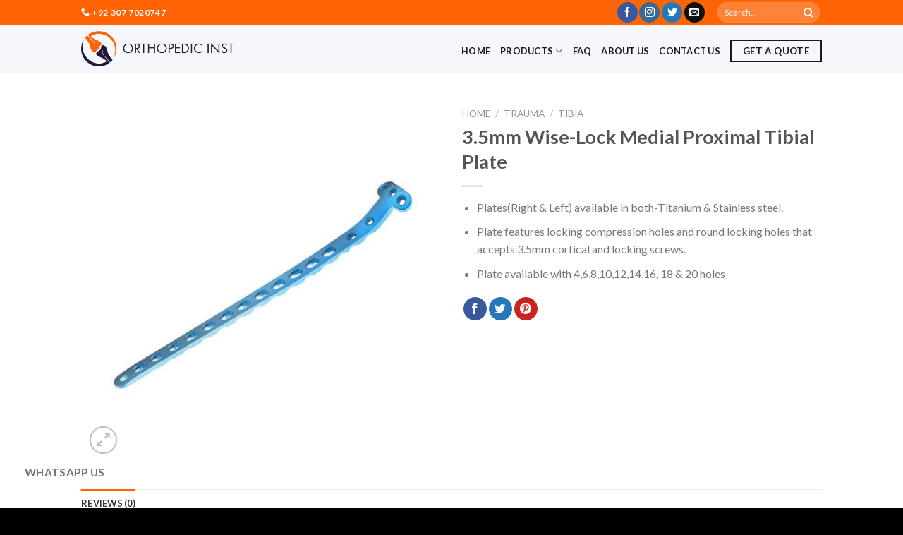

--- FILE ---
content_type: text/html; charset=UTF-8
request_url: https://orthopedicinst.com/3-5mm-wise-lock-medial-proximal-tibial-plate/
body_size: 24108
content:
<!DOCTYPE html>
<!--[if IE 9 ]> <html lang="en-US" class="ie9 loading-site no-js"> <![endif]-->
<!--[if IE 8 ]> <html lang="en-US" class="ie8 loading-site no-js"> <![endif]-->
<!--[if (gte IE 9)|!(IE)]><!--><html lang="en-US" class="loading-site no-js"> <!--<![endif]-->
<head>
	<meta charset="UTF-8" />
	<link rel="profile" href="http://gmpg.org/xfn/11" />
	<link rel="pingback" href="https://orthopedicinst.com/xmlrpc.php" />

					<script>document.documentElement.className = document.documentElement.className + ' yes-js js_active js'</script>
				<script>(function(html){html.className = html.className.replace(/\bno-js\b/,'js')})(document.documentElement);</script>
<meta name='robots' content='index, follow, max-image-preview:large, max-snippet:-1, max-video-preview:-1' />
<meta name="viewport" content="width=device-width, initial-scale=1, maximum-scale=1" />
	<!-- This site is optimized with the Yoast SEO plugin v19.9 - https://yoast.com/wordpress/plugins/seo/ -->
	<title>3.5mm Wise-Lock Medial Proximal Tibial Plate - Orthopedic Inst</title>
	<link rel="canonical" href="https://orthopedicinst.com/3-5mm-wise-lock-medial-proximal-tibial-plate/" />
	<meta property="og:locale" content="en_US" />
	<meta property="og:type" content="article" />
	<meta property="og:title" content="3.5mm Wise-Lock Medial Proximal Tibial Plate - Orthopedic Inst" />
	<meta property="og:description" content="Plates(Right &amp; Left) available in both-Titanium &amp; Stainless steel.  Plate features locking compression holes and round locking holes that accepts 3.5mm cortical and locking screws.  Plate available with 4,6,8,10,12,14,16, 18 &amp; 20 holes" />
	<meta property="og:url" content="https://orthopedicinst.com/3-5mm-wise-lock-medial-proximal-tibial-plate/" />
	<meta property="og:site_name" content="Orthopedic Inst" />
	<meta property="og:image" content="https://orthopedicinst.com/wp-content/uploads/2021/05/3.5mm-Wise-Lock-Medial-Proximal-Tibial-Plate-e1619866639516.jpg" />
	<meta property="og:image:width" content="350" />
	<meta property="og:image:height" content="350" />
	<meta property="og:image:type" content="image/jpeg" />
	<meta name="twitter:card" content="summary_large_image" />
	<script type="application/ld+json" class="yoast-schema-graph">{"@context":"https://schema.org","@graph":[{"@type":"WebPage","@id":"https://orthopedicinst.com/3-5mm-wise-lock-medial-proximal-tibial-plate/","url":"https://orthopedicinst.com/3-5mm-wise-lock-medial-proximal-tibial-plate/","name":"3.5mm Wise-Lock Medial Proximal Tibial Plate - Orthopedic Inst","isPartOf":{"@id":"https://orthopedicinst.com/#website"},"primaryImageOfPage":{"@id":"https://orthopedicinst.com/3-5mm-wise-lock-medial-proximal-tibial-plate/#primaryimage"},"image":{"@id":"https://orthopedicinst.com/3-5mm-wise-lock-medial-proximal-tibial-plate/#primaryimage"},"thumbnailUrl":"https://orthopedicinst.com/wp-content/uploads/2021/05/3.5mm-Wise-Lock-Medial-Proximal-Tibial-Plate-e1619866639516.jpg","datePublished":"2021-05-01T10:58:24+00:00","dateModified":"2021-05-01T10:58:24+00:00","breadcrumb":{"@id":"https://orthopedicinst.com/3-5mm-wise-lock-medial-proximal-tibial-plate/#breadcrumb"},"inLanguage":"en-US","potentialAction":[{"@type":"ReadAction","target":["https://orthopedicinst.com/3-5mm-wise-lock-medial-proximal-tibial-plate/"]}]},{"@type":"ImageObject","inLanguage":"en-US","@id":"https://orthopedicinst.com/3-5mm-wise-lock-medial-proximal-tibial-plate/#primaryimage","url":"https://orthopedicinst.com/wp-content/uploads/2021/05/3.5mm-Wise-Lock-Medial-Proximal-Tibial-Plate-e1619866639516.jpg","contentUrl":"https://orthopedicinst.com/wp-content/uploads/2021/05/3.5mm-Wise-Lock-Medial-Proximal-Tibial-Plate-e1619866639516.jpg","width":350,"height":350,"caption":"3.5mm Wise-Lock Medial Proximal Tibial Plate"},{"@type":"BreadcrumbList","@id":"https://orthopedicinst.com/3-5mm-wise-lock-medial-proximal-tibial-plate/#breadcrumb","itemListElement":[{"@type":"ListItem","position":1,"name":"Home","item":"https://orthopedicinst.com/"},{"@type":"ListItem","position":2,"name":"Shop","item":"https://orthopedicinst.com/shop/"},{"@type":"ListItem","position":3,"name":"3.5mm Wise-Lock Medial Proximal Tibial Plate"}]},{"@type":"WebSite","@id":"https://orthopedicinst.com/#website","url":"https://orthopedicinst.com/","name":"orthopedicinst","description":"Orthopedic Instruments &amp; Implants","potentialAction":[{"@type":"SearchAction","target":{"@type":"EntryPoint","urlTemplate":"https://orthopedicinst.com/?s={search_term_string}"},"query-input":"required name=search_term_string"}],"inLanguage":"en-US"}]}</script>
	<!-- / Yoast SEO plugin. -->


<link rel='dns-prefetch' href='//fonts.googleapis.com' />
<link rel="alternate" type="application/rss+xml" title="Orthopedic Inst &raquo; Feed" href="https://orthopedicinst.com/feed/" />
<link rel="alternate" type="application/rss+xml" title="Orthopedic Inst &raquo; Comments Feed" href="https://orthopedicinst.com/comments/feed/" />
<link rel="alternate" type="application/rss+xml" title="Orthopedic Inst &raquo; 3.5mm Wise-Lock Medial Proximal Tibial Plate Comments Feed" href="https://orthopedicinst.com/3-5mm-wise-lock-medial-proximal-tibial-plate/feed/" />
<script type="text/javascript">
window._wpemojiSettings = {"baseUrl":"https:\/\/s.w.org\/images\/core\/emoji\/14.0.0\/72x72\/","ext":".png","svgUrl":"https:\/\/s.w.org\/images\/core\/emoji\/14.0.0\/svg\/","svgExt":".svg","source":{"concatemoji":"https:\/\/orthopedicinst.com\/wp-includes\/js\/wp-emoji-release.min.js?ver=6.1.9"}};
/*! This file is auto-generated */
!function(e,a,t){var n,r,o,i=a.createElement("canvas"),p=i.getContext&&i.getContext("2d");function s(e,t){var a=String.fromCharCode,e=(p.clearRect(0,0,i.width,i.height),p.fillText(a.apply(this,e),0,0),i.toDataURL());return p.clearRect(0,0,i.width,i.height),p.fillText(a.apply(this,t),0,0),e===i.toDataURL()}function c(e){var t=a.createElement("script");t.src=e,t.defer=t.type="text/javascript",a.getElementsByTagName("head")[0].appendChild(t)}for(o=Array("flag","emoji"),t.supports={everything:!0,everythingExceptFlag:!0},r=0;r<o.length;r++)t.supports[o[r]]=function(e){if(p&&p.fillText)switch(p.textBaseline="top",p.font="600 32px Arial",e){case"flag":return s([127987,65039,8205,9895,65039],[127987,65039,8203,9895,65039])?!1:!s([55356,56826,55356,56819],[55356,56826,8203,55356,56819])&&!s([55356,57332,56128,56423,56128,56418,56128,56421,56128,56430,56128,56423,56128,56447],[55356,57332,8203,56128,56423,8203,56128,56418,8203,56128,56421,8203,56128,56430,8203,56128,56423,8203,56128,56447]);case"emoji":return!s([129777,127995,8205,129778,127999],[129777,127995,8203,129778,127999])}return!1}(o[r]),t.supports.everything=t.supports.everything&&t.supports[o[r]],"flag"!==o[r]&&(t.supports.everythingExceptFlag=t.supports.everythingExceptFlag&&t.supports[o[r]]);t.supports.everythingExceptFlag=t.supports.everythingExceptFlag&&!t.supports.flag,t.DOMReady=!1,t.readyCallback=function(){t.DOMReady=!0},t.supports.everything||(n=function(){t.readyCallback()},a.addEventListener?(a.addEventListener("DOMContentLoaded",n,!1),e.addEventListener("load",n,!1)):(e.attachEvent("onload",n),a.attachEvent("onreadystatechange",function(){"complete"===a.readyState&&t.readyCallback()})),(e=t.source||{}).concatemoji?c(e.concatemoji):e.wpemoji&&e.twemoji&&(c(e.twemoji),c(e.wpemoji)))}(window,document,window._wpemojiSettings);
</script>
<style type="text/css">
img.wp-smiley,
img.emoji {
	display: inline !important;
	border: none !important;
	box-shadow: none !important;
	height: 1em !important;
	width: 1em !important;
	margin: 0 0.07em !important;
	vertical-align: -0.1em !important;
	background: none !important;
	padding: 0 !important;
}
</style>
	<style id='wp-block-library-inline-css' type='text/css'>
:root{--wp-admin-theme-color:#007cba;--wp-admin-theme-color--rgb:0,124,186;--wp-admin-theme-color-darker-10:#006ba1;--wp-admin-theme-color-darker-10--rgb:0,107,161;--wp-admin-theme-color-darker-20:#005a87;--wp-admin-theme-color-darker-20--rgb:0,90,135;--wp-admin-border-width-focus:2px}@media (-webkit-min-device-pixel-ratio:2),(min-resolution:192dpi){:root{--wp-admin-border-width-focus:1.5px}}.wp-element-button{cursor:pointer}:root{--wp--preset--font-size--normal:16px;--wp--preset--font-size--huge:42px}:root .has-very-light-gray-background-color{background-color:#eee}:root .has-very-dark-gray-background-color{background-color:#313131}:root .has-very-light-gray-color{color:#eee}:root .has-very-dark-gray-color{color:#313131}:root .has-vivid-green-cyan-to-vivid-cyan-blue-gradient-background{background:linear-gradient(135deg,#00d084,#0693e3)}:root .has-purple-crush-gradient-background{background:linear-gradient(135deg,#34e2e4,#4721fb 50%,#ab1dfe)}:root .has-hazy-dawn-gradient-background{background:linear-gradient(135deg,#faaca8,#dad0ec)}:root .has-subdued-olive-gradient-background{background:linear-gradient(135deg,#fafae1,#67a671)}:root .has-atomic-cream-gradient-background{background:linear-gradient(135deg,#fdd79a,#004a59)}:root .has-nightshade-gradient-background{background:linear-gradient(135deg,#330968,#31cdcf)}:root .has-midnight-gradient-background{background:linear-gradient(135deg,#020381,#2874fc)}.has-regular-font-size{font-size:1em}.has-larger-font-size{font-size:2.625em}.has-normal-font-size{font-size:var(--wp--preset--font-size--normal)}.has-huge-font-size{font-size:var(--wp--preset--font-size--huge)}.has-text-align-center{text-align:center}.has-text-align-left{text-align:left}.has-text-align-right{text-align:right}#end-resizable-editor-section{display:none}.aligncenter{clear:both}.items-justified-left{justify-content:flex-start}.items-justified-center{justify-content:center}.items-justified-right{justify-content:flex-end}.items-justified-space-between{justify-content:space-between}.screen-reader-text{border:0;clip:rect(1px,1px,1px,1px);-webkit-clip-path:inset(50%);clip-path:inset(50%);height:1px;margin:-1px;overflow:hidden;padding:0;position:absolute;width:1px;word-wrap:normal!important}.screen-reader-text:focus{background-color:#ddd;clip:auto!important;-webkit-clip-path:none;clip-path:none;color:#444;display:block;font-size:1em;height:auto;left:5px;line-height:normal;padding:15px 23px 14px;text-decoration:none;top:5px;width:auto;z-index:100000}html :where(.has-border-color){border-style:solid}html :where([style*=border-top-color]){border-top-style:solid}html :where([style*=border-right-color]){border-right-style:solid}html :where([style*=border-bottom-color]){border-bottom-style:solid}html :where([style*=border-left-color]){border-left-style:solid}html :where([style*=border-width]){border-style:solid}html :where([style*=border-top-width]){border-top-style:solid}html :where([style*=border-right-width]){border-right-style:solid}html :where([style*=border-bottom-width]){border-bottom-style:solid}html :where([style*=border-left-width]){border-left-style:solid}html :where(img[class*=wp-image-]){height:auto;max-width:100%}figure{margin:0 0 1em}
</style>
<link rel='stylesheet' id='classic-theme-styles-css' href='https://orthopedicinst.com/wp-includes/css/classic-themes.min.css?ver=1' type='text/css' media='all' />
<link rel='stylesheet' id='contact-form-7-css' href='https://orthopedicinst.com/wp-content/plugins/contact-form-7/includes/css/styles.css?ver=5.6.4' type='text/css' media='all' />
<style id='woocommerce-inline-inline-css' type='text/css'>
.woocommerce form .form-row .required { visibility: visible; }
</style>
<link rel='stylesheet' id='flatsome-woocommerce-wishlist-css' href='https://orthopedicinst.com/wp-content/themes/flatsome/inc/integrations/wc-yith-wishlist/wishlist.css?ver=3.10.2' type='text/css' media='all' />
<link rel='stylesheet' id='flatsome-main-css' href='https://orthopedicinst.com/wp-content/themes/flatsome/assets/css/flatsome.css?ver=3.14.2' type='text/css' media='all' />
<style id='flatsome-main-inline-css' type='text/css'>
@font-face {
				font-family: "fl-icons";
				font-display: block;
				src: url(https://orthopedicinst.com/wp-content/themes/flatsome/assets/css/icons/fl-icons.eot?v=3.14.2);
				src:
					url(https://orthopedicinst.com/wp-content/themes/flatsome/assets/css/icons/fl-icons.eot#iefix?v=3.14.2) format("embedded-opentype"),
					url(https://orthopedicinst.com/wp-content/themes/flatsome/assets/css/icons/fl-icons.woff2?v=3.14.2) format("woff2"),
					url(https://orthopedicinst.com/wp-content/themes/flatsome/assets/css/icons/fl-icons.ttf?v=3.14.2) format("truetype"),
					url(https://orthopedicinst.com/wp-content/themes/flatsome/assets/css/icons/fl-icons.woff?v=3.14.2) format("woff"),
					url(https://orthopedicinst.com/wp-content/themes/flatsome/assets/css/icons/fl-icons.svg?v=3.14.2#fl-icons) format("svg");
			}
</style>
<link rel='stylesheet' id='flatsome-shop-css' href='https://orthopedicinst.com/wp-content/themes/flatsome/assets/css/flatsome-shop.css?ver=3.14.2' type='text/css' media='all' />
<link rel='stylesheet' id='flatsome-style-css' href='https://orthopedicinst.com/wp-content/themes/flatsome/style.css?ver=3.14.2' type='text/css' media='all' />
<link rel='stylesheet' id='flatsome-googlefonts-css' href='//fonts.googleapis.com/css?family=Lato%3Aregular%2C700%2C400%2C700%7CDancing+Script%3Aregular%2C400&#038;display=swap&#038;ver=3.9' type='text/css' media='all' />
<script type='text/javascript' src='https://orthopedicinst.com/wp-includes/js/jquery/jquery.min.js?ver=3.6.1' id='jquery-core-js'></script>
<script type='text/javascript' src='https://orthopedicinst.com/wp-includes/js/jquery/jquery-migrate.min.js?ver=3.3.2' id='jquery-migrate-js'></script>
<link rel="https://api.w.org/" href="https://orthopedicinst.com/wp-json/" /><link rel="alternate" type="application/json" href="https://orthopedicinst.com/wp-json/wp/v2/product/958" /><link rel="EditURI" type="application/rsd+xml" title="RSD" href="https://orthopedicinst.com/xmlrpc.php?rsd" />
<link rel="wlwmanifest" type="application/wlwmanifest+xml" href="https://orthopedicinst.com/wp-includes/wlwmanifest.xml" />
<meta name="generator" content="WordPress 6.1.9" />
<meta name="generator" content="WooCommerce 7.0.1" />
<link rel='shortlink' href='https://orthopedicinst.com/?p=958' />
<link rel="alternate" type="application/json+oembed" href="https://orthopedicinst.com/wp-json/oembed/1.0/embed?url=https%3A%2F%2Forthopedicinst.com%2F3-5mm-wise-lock-medial-proximal-tibial-plate%2F" />
<link rel="alternate" type="text/xml+oembed" href="https://orthopedicinst.com/wp-json/oembed/1.0/embed?url=https%3A%2F%2Forthopedicinst.com%2F3-5mm-wise-lock-medial-proximal-tibial-plate%2F&#038;format=xml" />
<meta name="google-site-verification" content="zi6cUuro-Nsh_9kwZ5BykmfbcP6M1Whj74LI7WcUEMo" /><meta name="google-site-verification" content="zi6cUuro-Nsh_9kwZ5BykmfbcP6M1Whj74LI7WcUEMo" />
<style>.bg{opacity: 0; transition: opacity 1s; -webkit-transition: opacity 1s;} .bg-loaded{opacity: 1;}</style><!--[if IE]><link rel="stylesheet" type="text/css" href="https://orthopedicinst.com/wp-content/themes/flatsome/assets/css/ie-fallback.css"><script src="//cdnjs.cloudflare.com/ajax/libs/html5shiv/3.6.1/html5shiv.js"></script><script>var head = document.getElementsByTagName('head')[0],style = document.createElement('style');style.type = 'text/css';style.styleSheet.cssText = ':before,:after{content:none !important';head.appendChild(style);setTimeout(function(){head.removeChild(style);}, 0);</script><script src="https://orthopedicinst.com/wp-content/themes/flatsome/assets/libs/ie-flexibility.js"></script><![endif]-->	<noscript><style>.woocommerce-product-gallery{ opacity: 1 !important; }</style></noscript>
	<link rel="icon" href="https://orthopedicinst.com/wp-content/uploads/2021/05/cropped-fav-icon-a-32x32.png" sizes="32x32" />
<link rel="icon" href="https://orthopedicinst.com/wp-content/uploads/2021/05/cropped-fav-icon-a-192x192.png" sizes="192x192" />
<link rel="apple-touch-icon" href="https://orthopedicinst.com/wp-content/uploads/2021/05/cropped-fav-icon-a-180x180.png" />
<meta name="msapplication-TileImage" content="https://orthopedicinst.com/wp-content/uploads/2021/05/cropped-fav-icon-a-270x270.png" />
<style id="custom-css" type="text/css">:root {--primary-color: #ff6404;}.header-main{height: 68px}#logo img{max-height: 68px}#logo{width:217px;}.header-bottom{min-height: 11px}.header-top{min-height: 35px}.transparent .header-main{height: 265px}.transparent #logo img{max-height: 265px}.has-transparent + .page-title:first-of-type,.has-transparent + #main > .page-title,.has-transparent + #main > div > .page-title,.has-transparent + #main .page-header-wrapper:first-of-type .page-title{padding-top: 295px;}.header.show-on-scroll,.stuck .header-main{height:70px!important}.stuck #logo img{max-height: 70px!important}.search-form{ width: 50%;}.header-bg-color, .header-wrapper {background-color: #f5f7fb}.header-bottom {background-color: #f1f1f1}.header-main .nav > li > a{line-height: 9px }.header-wrapper:not(.stuck) .header-main .header-nav{margin-top: 6px }.header-bottom-nav > li > a{line-height: 25px }@media (max-width: 549px) {.header-main{height: 70px}#logo img{max-height: 70px}}.header-top{background-color:#ff6404!important;}/* Color */.accordion-title.active, .has-icon-bg .icon .icon-inner,.logo a, .primary.is-underline, .primary.is-link, .badge-outline .badge-inner, .nav-outline > li.active> a,.nav-outline >li.active > a, .cart-icon strong,[data-color='primary'], .is-outline.primary{color: #ff6404;}/* Color !important */[data-text-color="primary"]{color: #ff6404!important;}/* Background Color */[data-text-bg="primary"]{background-color: #ff6404;}/* Background */.scroll-to-bullets a,.featured-title, .label-new.menu-item > a:after, .nav-pagination > li > .current,.nav-pagination > li > span:hover,.nav-pagination > li > a:hover,.has-hover:hover .badge-outline .badge-inner,button[type="submit"], .button.wc-forward:not(.checkout):not(.checkout-button), .button.submit-button, .button.primary:not(.is-outline),.featured-table .title,.is-outline:hover, .has-icon:hover .icon-label,.nav-dropdown-bold .nav-column li > a:hover, .nav-dropdown.nav-dropdown-bold > li > a:hover, .nav-dropdown-bold.dark .nav-column li > a:hover, .nav-dropdown.nav-dropdown-bold.dark > li > a:hover, .is-outline:hover, .tagcloud a:hover,.grid-tools a, input[type='submit']:not(.is-form), .box-badge:hover .box-text, input.button.alt,.nav-box > li > a:hover,.nav-box > li.active > a,.nav-pills > li.active > a ,.current-dropdown .cart-icon strong, .cart-icon:hover strong, .nav-line-bottom > li > a:before, .nav-line-grow > li > a:before, .nav-line > li > a:before,.banner, .header-top, .slider-nav-circle .flickity-prev-next-button:hover svg, .slider-nav-circle .flickity-prev-next-button:hover .arrow, .primary.is-outline:hover, .button.primary:not(.is-outline), input[type='submit'].primary, input[type='submit'].primary, input[type='reset'].button, input[type='button'].primary, .badge-inner{background-color: #ff6404;}/* Border */.nav-vertical.nav-tabs > li.active > a,.scroll-to-bullets a.active,.nav-pagination > li > .current,.nav-pagination > li > span:hover,.nav-pagination > li > a:hover,.has-hover:hover .badge-outline .badge-inner,.accordion-title.active,.featured-table,.is-outline:hover, .tagcloud a:hover,blockquote, .has-border, .cart-icon strong:after,.cart-icon strong,.blockUI:before, .processing:before,.loading-spin, .slider-nav-circle .flickity-prev-next-button:hover svg, .slider-nav-circle .flickity-prev-next-button:hover .arrow, .primary.is-outline:hover{border-color: #ff6404}.nav-tabs > li.active > a{border-top-color: #ff6404}.widget_shopping_cart_content .blockUI.blockOverlay:before { border-left-color: #ff6404 }.woocommerce-checkout-review-order .blockUI.blockOverlay:before { border-left-color: #ff6404 }/* Fill */.slider .flickity-prev-next-button:hover svg,.slider .flickity-prev-next-button:hover .arrow{fill: #ff6404;}/* Background Color */[data-icon-label]:after, .secondary.is-underline:hover,.secondary.is-outline:hover,.icon-label,.button.secondary:not(.is-outline),.button.alt:not(.is-outline), .badge-inner.on-sale, .button.checkout, .single_add_to_cart_button, .current .breadcrumb-step{ background-color:#1f183c; }[data-text-bg="secondary"]{background-color: #1f183c;}/* Color */.secondary.is-underline,.secondary.is-link, .secondary.is-outline,.stars a.active, .star-rating:before, .woocommerce-page .star-rating:before,.star-rating span:before, .color-secondary{color: #1f183c}/* Color !important */[data-text-color="secondary"]{color: #1f183c!important;}/* Border */.secondary.is-outline:hover{border-color:#1f183c}.alert.is-underline:hover,.alert.is-outline:hover,.alert{background-color: #1e173b}.alert.is-link, .alert.is-outline, .color-alert{color: #1e173b;}/* Color !important */[data-text-color="alert"]{color: #1e173b!important;}/* Background Color */[data-text-bg="alert"]{background-color: #1e173b;}body{font-family:"Lato", sans-serif}body{font-weight: 400}.nav > li > a {font-family:"Lato", sans-serif;}.mobile-sidebar-levels-2 .nav > li > ul > li > a {font-family:"Lato", sans-serif;}.nav > li > a {font-weight: 700;}.mobile-sidebar-levels-2 .nav > li > ul > li > a {font-weight: 700;}h1,h2,h3,h4,h5,h6,.heading-font, .off-canvas-center .nav-sidebar.nav-vertical > li > a{font-family: "Lato", sans-serif;}h1,h2,h3,h4,h5,h6,.heading-font,.banner h1,.banner h2{font-weight: 700;}.alt-font{font-family: "Dancing Script", sans-serif;}.alt-font{font-weight: 400!important;}.header:not(.transparent) .header-nav-main.nav > li > a {color: #191919;}.header:not(.transparent) .header-nav-main.nav > li > a:hover,.header:not(.transparent) .header-nav-main.nav > li.active > a,.header:not(.transparent) .header-nav-main.nav > li.current > a,.header:not(.transparent) .header-nav-main.nav > li > a.active,.header:not(.transparent) .header-nav-main.nav > li > a.current{color: #446084;}.header-nav-main.nav-line-bottom > li > a:before,.header-nav-main.nav-line-grow > li > a:before,.header-nav-main.nav-line > li > a:before,.header-nav-main.nav-box > li > a:hover,.header-nav-main.nav-box > li.active > a,.header-nav-main.nav-pills > li > a:hover,.header-nav-main.nav-pills > li.active > a{color:#FFF!important;background-color: #446084;}a{color: #1e173b;}.star-rating span:before,.star-rating:before, .woocommerce-page .star-rating:before, .stars a:hover:after, .stars a.active:after{color: #54dc2b}.shop-page-title.featured-title .title-bg{background-image: url(https://orthopedicinst.com/wp-content/uploads/2021/06/bg.jpg);}.shop-page-title.featured-title .title-bg{ background-image: url(https://orthopedicinst.com/wp-content/uploads/2021/05/3.5mm-Wise-Lock-Medial-Proximal-Tibial-Plate-e1619866639516.jpg)!important;}@media screen and (min-width: 550px){.products .box-vertical .box-image{min-width: 247px!important;width: 247px!important;}}.header-main .social-icons,.header-main .cart-icon strong,.header-main .menu-title,.header-main .header-button > .button.is-outline,.header-main .nav > li > a > i:not(.icon-angle-down){color: #191919!important;}.header-main .header-button > .button.is-outline,.header-main .cart-icon strong:after,.header-main .cart-icon strong{border-color: #191919!important;}.header-main .header-button > .button:not(.is-outline){background-color: #191919!important;}.header-main .current-dropdown .cart-icon strong,.header-main .header-button > .button:hover,.header-main .header-button > .button:hover i,.header-main .header-button > .button:hover span{color:#FFF!important;}.header-main .menu-title:hover,.header-main .social-icons a:hover,.header-main .header-button > .button.is-outline:hover,.header-main .nav > li > a:hover > i:not(.icon-angle-down){color: #446084!important;}.header-main .current-dropdown .cart-icon strong,.header-main .header-button > .button:hover{background-color: #446084!important;}.header-main .current-dropdown .cart-icon strong:after,.header-main .current-dropdown .cart-icon strong,.header-main .header-button > .button:hover{border-color: #446084!important;}.footer-2{background-color: #1e173b}.absolute-footer, html{background-color: #000000}.label-new.menu-item > a:after{content:"New";}.label-hot.menu-item > a:after{content:"Hot";}.label-sale.menu-item > a:after{content:"Sale";}.label-popular.menu-item > a:after{content:"Popular";}</style></head>

<body class="product-template-default single single-product postid-958 theme-flatsome woocommerce woocommerce-page woocommerce-no-js lightbox nav-dropdown-has-arrow nav-dropdown-has-shadow nav-dropdown-has-border">

<svg xmlns="http://www.w3.org/2000/svg" viewBox="0 0 0 0" width="0" height="0" focusable="false" role="none" style="visibility: hidden; position: absolute; left: -9999px; overflow: hidden;" ><defs><filter id="wp-duotone-dark-grayscale"><feColorMatrix color-interpolation-filters="sRGB" type="matrix" values=" .299 .587 .114 0 0 .299 .587 .114 0 0 .299 .587 .114 0 0 .299 .587 .114 0 0 " /><feComponentTransfer color-interpolation-filters="sRGB" ><feFuncR type="table" tableValues="0 0.49803921568627" /><feFuncG type="table" tableValues="0 0.49803921568627" /><feFuncB type="table" tableValues="0 0.49803921568627" /><feFuncA type="table" tableValues="1 1" /></feComponentTransfer><feComposite in2="SourceGraphic" operator="in" /></filter></defs></svg><svg xmlns="http://www.w3.org/2000/svg" viewBox="0 0 0 0" width="0" height="0" focusable="false" role="none" style="visibility: hidden; position: absolute; left: -9999px; overflow: hidden;" ><defs><filter id="wp-duotone-grayscale"><feColorMatrix color-interpolation-filters="sRGB" type="matrix" values=" .299 .587 .114 0 0 .299 .587 .114 0 0 .299 .587 .114 0 0 .299 .587 .114 0 0 " /><feComponentTransfer color-interpolation-filters="sRGB" ><feFuncR type="table" tableValues="0 1" /><feFuncG type="table" tableValues="0 1" /><feFuncB type="table" tableValues="0 1" /><feFuncA type="table" tableValues="1 1" /></feComponentTransfer><feComposite in2="SourceGraphic" operator="in" /></filter></defs></svg><svg xmlns="http://www.w3.org/2000/svg" viewBox="0 0 0 0" width="0" height="0" focusable="false" role="none" style="visibility: hidden; position: absolute; left: -9999px; overflow: hidden;" ><defs><filter id="wp-duotone-purple-yellow"><feColorMatrix color-interpolation-filters="sRGB" type="matrix" values=" .299 .587 .114 0 0 .299 .587 .114 0 0 .299 .587 .114 0 0 .299 .587 .114 0 0 " /><feComponentTransfer color-interpolation-filters="sRGB" ><feFuncR type="table" tableValues="0.54901960784314 0.98823529411765" /><feFuncG type="table" tableValues="0 1" /><feFuncB type="table" tableValues="0.71764705882353 0.25490196078431" /><feFuncA type="table" tableValues="1 1" /></feComponentTransfer><feComposite in2="SourceGraphic" operator="in" /></filter></defs></svg><svg xmlns="http://www.w3.org/2000/svg" viewBox="0 0 0 0" width="0" height="0" focusable="false" role="none" style="visibility: hidden; position: absolute; left: -9999px; overflow: hidden;" ><defs><filter id="wp-duotone-blue-red"><feColorMatrix color-interpolation-filters="sRGB" type="matrix" values=" .299 .587 .114 0 0 .299 .587 .114 0 0 .299 .587 .114 0 0 .299 .587 .114 0 0 " /><feComponentTransfer color-interpolation-filters="sRGB" ><feFuncR type="table" tableValues="0 1" /><feFuncG type="table" tableValues="0 0.27843137254902" /><feFuncB type="table" tableValues="0.5921568627451 0.27843137254902" /><feFuncA type="table" tableValues="1 1" /></feComponentTransfer><feComposite in2="SourceGraphic" operator="in" /></filter></defs></svg><svg xmlns="http://www.w3.org/2000/svg" viewBox="0 0 0 0" width="0" height="0" focusable="false" role="none" style="visibility: hidden; position: absolute; left: -9999px; overflow: hidden;" ><defs><filter id="wp-duotone-midnight"><feColorMatrix color-interpolation-filters="sRGB" type="matrix" values=" .299 .587 .114 0 0 .299 .587 .114 0 0 .299 .587 .114 0 0 .299 .587 .114 0 0 " /><feComponentTransfer color-interpolation-filters="sRGB" ><feFuncR type="table" tableValues="0 0" /><feFuncG type="table" tableValues="0 0.64705882352941" /><feFuncB type="table" tableValues="0 1" /><feFuncA type="table" tableValues="1 1" /></feComponentTransfer><feComposite in2="SourceGraphic" operator="in" /></filter></defs></svg><svg xmlns="http://www.w3.org/2000/svg" viewBox="0 0 0 0" width="0" height="0" focusable="false" role="none" style="visibility: hidden; position: absolute; left: -9999px; overflow: hidden;" ><defs><filter id="wp-duotone-magenta-yellow"><feColorMatrix color-interpolation-filters="sRGB" type="matrix" values=" .299 .587 .114 0 0 .299 .587 .114 0 0 .299 .587 .114 0 0 .299 .587 .114 0 0 " /><feComponentTransfer color-interpolation-filters="sRGB" ><feFuncR type="table" tableValues="0.78039215686275 1" /><feFuncG type="table" tableValues="0 0.94901960784314" /><feFuncB type="table" tableValues="0.35294117647059 0.47058823529412" /><feFuncA type="table" tableValues="1 1" /></feComponentTransfer><feComposite in2="SourceGraphic" operator="in" /></filter></defs></svg><svg xmlns="http://www.w3.org/2000/svg" viewBox="0 0 0 0" width="0" height="0" focusable="false" role="none" style="visibility: hidden; position: absolute; left: -9999px; overflow: hidden;" ><defs><filter id="wp-duotone-purple-green"><feColorMatrix color-interpolation-filters="sRGB" type="matrix" values=" .299 .587 .114 0 0 .299 .587 .114 0 0 .299 .587 .114 0 0 .299 .587 .114 0 0 " /><feComponentTransfer color-interpolation-filters="sRGB" ><feFuncR type="table" tableValues="0.65098039215686 0.40392156862745" /><feFuncG type="table" tableValues="0 1" /><feFuncB type="table" tableValues="0.44705882352941 0.4" /><feFuncA type="table" tableValues="1 1" /></feComponentTransfer><feComposite in2="SourceGraphic" operator="in" /></filter></defs></svg><svg xmlns="http://www.w3.org/2000/svg" viewBox="0 0 0 0" width="0" height="0" focusable="false" role="none" style="visibility: hidden; position: absolute; left: -9999px; overflow: hidden;" ><defs><filter id="wp-duotone-blue-orange"><feColorMatrix color-interpolation-filters="sRGB" type="matrix" values=" .299 .587 .114 0 0 .299 .587 .114 0 0 .299 .587 .114 0 0 .299 .587 .114 0 0 " /><feComponentTransfer color-interpolation-filters="sRGB" ><feFuncR type="table" tableValues="0.098039215686275 1" /><feFuncG type="table" tableValues="0 0.66274509803922" /><feFuncB type="table" tableValues="0.84705882352941 0.41960784313725" /><feFuncA type="table" tableValues="1 1" /></feComponentTransfer><feComposite in2="SourceGraphic" operator="in" /></filter></defs></svg>
<a class="skip-link screen-reader-text" href="#main">Skip to content</a>

<div id="wrapper">

	
	<header id="header" class="header has-sticky sticky-jump">
		<div class="header-wrapper">
			<div id="top-bar" class="header-top hide-for-sticky nav-dark">
    <div class="flex-row container">
      <div class="flex-col hide-for-medium flex-left">
          <ul class="nav nav-left medium-nav-center nav-small  nav-divided">
              <li class="html custom html_topbar_left"><strong class="uppercase"><i class="icon-phone"></i><a href="tel:+92 307 7020747" style="color: #fff"> +92 307 7020747</a></strong></li>          </ul>
      </div>

      <div class="flex-col hide-for-medium flex-center">
          <ul class="nav nav-center nav-small  nav-divided">
                        </ul>
      </div>

      <div class="flex-col hide-for-medium flex-right">
         <ul class="nav top-bar-nav nav-right nav-small  nav-divided">
              <li class="html header-social-icons ml-0">
	<div class="social-icons follow-icons" ><a href="http://url" target="_blank" data-label="Facebook" rel="noopener noreferrer nofollow" class="icon primary button circle facebook tooltip" title="Follow on Facebook" aria-label="Follow on Facebook"><i class="icon-facebook" ></i></a><a href="http://url" target="_blank" rel="noopener noreferrer nofollow" data-label="Instagram" class="icon primary button circle  instagram tooltip" title="Follow on Instagram" aria-label="Follow on Instagram"><i class="icon-instagram" ></i></a><a href="http://url" target="_blank" data-label="Twitter" rel="noopener noreferrer nofollow" class="icon primary button circle  twitter tooltip" title="Follow on Twitter" aria-label="Follow on Twitter"><i class="icon-twitter" ></i></a><a href="mailto:your@email" data-label="E-mail" rel="nofollow" class="icon primary button circle  email tooltip" title="Send us an email" aria-label="Send us an email"><i class="icon-envelop" ></i></a></div></li><li class="header-search-form search-form html relative has-icon">
	<div class="header-search-form-wrapper">
		<div class="searchform-wrapper ux-search-box relative form-flat is-normal"><form role="search" method="get" class="searchform" action="https://orthopedicinst.com/">
	<div class="flex-row relative">
						<div class="flex-col flex-grow">
			<label class="screen-reader-text" for="woocommerce-product-search-field-0">Search for:</label>
			<input type="search" id="woocommerce-product-search-field-0" class="search-field mb-0" placeholder="Search&hellip;" value="" name="s" />
			<input type="hidden" name="post_type" value="product" />
					</div>
		<div class="flex-col">
			<button type="submit" value="Search" class="ux-search-submit submit-button secondary button icon mb-0" aria-label="Submit">
				<i class="icon-search" ></i>			</button>
		</div>
	</div>
	<div class="live-search-results text-left z-top"></div>
</form>
</div>	</div>
</li>          </ul>
      </div>

            <div class="flex-col show-for-medium flex-grow">
          <ul class="nav nav-center nav-small mobile-nav  nav-divided">
              <li class="html custom html_topbar_left"><strong class="uppercase"><i class="icon-phone"></i><a href="tel:+92 307 7020747" style="color: #fff"> +92 307 7020747</a></strong></li>          </ul>
      </div>
      
    </div>
</div>
<div id="masthead" class="header-main ">
      <div class="header-inner flex-row container logo-left medium-logo-center" role="navigation">

          <!-- Logo -->
          <div id="logo" class="flex-col logo">
            <!-- Header logo -->
<a href="https://orthopedicinst.com/" title="Orthopedic Inst - Orthopedic Instruments &amp; Implants" rel="home">
    <img width="217" height="68" src="https://orthopedicinst.com/wp-content/uploads/2021/05/logo-A.png" class="header_logo header-logo" alt="Orthopedic Inst"/><img  width="217" height="68" src="https://orthopedicinst.com/wp-content/uploads/2021/05/logo-A.png" class="header-logo-dark" alt="Orthopedic Inst"/></a>
          </div>

          <!-- Mobile Left Elements -->
          <div class="flex-col show-for-medium flex-left">
            <ul class="mobile-nav nav nav-left ">
              <li class="nav-icon has-icon">
  		<a href="#" data-open="#main-menu" data-pos="left" data-bg="main-menu-overlay" data-color="" class="is-small" aria-label="Menu" aria-controls="main-menu" aria-expanded="false">
		
		  <i class="icon-menu" ></i>
		  		</a>
	</li>            </ul>
          </div>

          <!-- Left Elements -->
          <div class="flex-col hide-for-medium flex-left
            flex-grow">
            <ul class="header-nav header-nav-main nav nav-left  nav-line-bottom nav-uppercase" >
                          </ul>
          </div>

          <!-- Right Elements -->
          <div class="flex-col hide-for-medium flex-right">
            <ul class="header-nav header-nav-main nav nav-right  nav-line-bottom nav-uppercase">
              <li id="menu-item-1429" class="menu-item menu-item-type-post_type menu-item-object-page menu-item-home menu-item-1429 menu-item-design-default"><a href="https://orthopedicinst.com/" class="nav-top-link">Home</a></li>
<li id="menu-item-1291" class="menu-item menu-item-type-custom menu-item-object-custom menu-item-has-children menu-item-1291 menu-item-design-full-width menu-item-has-block has-dropdown"><a href="/shop" class="nav-top-link">Products<i class="icon-angle-down" ></i></a><div class="sub-menu nav-dropdown">	<section class="section" id="section_1630108913">
		<div class="bg section-bg fill bg-fill  " >

			
			<div class="section-bg-overlay absolute fill"></div>
			

		</div>

		<div class="section-content relative">
			

<div class="row row-collapse row-full-width c-menu"  id="row-1310120738">


	<div id="col-1084975437" class="col medium-2 large-2"  >
				<div class="col-inner"  >
			
			

<h6 ><a href="https://orthopedicinst.com/product-type/" style="color: #1E73BE;">PRODUCT TYPE</a></h6>
<p style="line-height:1; padding:0px;margin-bottom:9px"><a href="https://orthopedicinst.com/mini-fragment/">Mini Fragment</a></p>
<p style="line-height:1; padding:0px;margin-bottom:9px"><a href="https://orthopedicinst.com/small-fragment/">Small Fragment</a></p>
<p style="line-height:1; padding:0px;margin-bottom:9px"><a href="https://orthopedicinst.com/large-fragment-product-type/">Large Fragment</a></p>
<p style="line-height:1; padding:0px;margin-bottom:9px"><a href="https://orthopedicinst.com/2-4mm-wise-lock-distal-radius-system/">2.4mm Wise-Lock Distal Radius System</a></p>
<p style="line-height:1; padding:0px;margin-bottom:9px"><a href="https://orthopedicinst.com/3-5mm-wise-lock-small-fragment-system/">3.5mm Wise-Lock Small Fragment System</a></p>
<p style="line-height:1; padding:0px;margin-bottom:9px"><a href="https://orthopedicinst.com/5-0mm-wise-lock-large-fragment-system/">5.0mm Wise-Lock Large Fragment System</a></p>
<p style="line-height:1; padding:0px;margin-bottom:9px"><a href="https://orthopedicinst.com/wise-lock-modular-hand-foot-system/">Wise-Lock Modular Hand & Foot System</a></p>
<p style="line-height:1; padding:0px;margin-bottom:9px"><a href="https://orthopedicinst.com/varixis-variable-angle-locking-system/">VARIXIS (Variable Angle Locking System)</a></p>
<p style="line-height:1; padding:0px;margin-bottom:9px"><a href="https://orthopedicinst.com/cannulated-screws/">Cannulated Screws</a></p>
<p style="line-height:1; padding:0px;margin-bottom:9px"><a href="https://orthopedicinst.com/dhs-dcs-angle-blade-plate-system/">DHS-DCS Angle Blade Plate System</a></p>
<p style="line-height:1; padding:0px;margin-bottom:9px"><a href="https://orthopedicinst.com/hip-prosthesis/">Hip Prosthesis</a></p>
<p style="line-height:1; padding:0px;margin-bottom:9px"><a href="https://orthopedicinst.com/staples/">Staples</a></p>
<p style="line-height:1; padding:0px;margin-bottom:9px"><a href="https://orthopedicinst.com/pins-wires/">Pins & Wires</a></p>

		</div>
				
<style>
#col-1084975437 > .col-inner {
  padding: 10px 5px 0px 15px;
}
</style>
	</div>

	

	<div id="col-2094802867" class="col medium-2 large-2"  >
				<div class="col-inner"  >
			
			

<h6><a href="https://orthopedicinst.com/external-fixator/" style="color: #1E73BE;">EXTERNAL FIXATOR</a></h6>
<p style="line-height:1; padding:0px;margin-bottom:9px"><a href="https://orthopedicinst.com/extra-caliber/">Extra Caliber</a></p>
<p style="line-height:1; padding:0px;margin-bottom:9px"><a href="https://orthopedicinst.com/dynamic-axial-fixator/">Dynamic Axial Fixator</a></p>
<p style="line-height:1; padding:0px;margin-bottom:9px"><a href="https://orthopedicinst.com/fixation-for-hto/">Fixation for HTO</a></p>
<p style="line-height:1; padding:0px;margin-bottom:9px"><a href="https://orthopedicinst.com/pertrochanteric-fixator/">Pertrochanteric Fixator</a></p>
<p style="line-height:1; padding:0px;margin-bottom:9px"><a href="https://orthopedicinst.com/hybrid-fixation-and-ring-fixator/">Hybrid Fixation and Ring Fixator</a></p>
<p style="line-height:1; padding:0px;margin-bottom:9px"><a href="https://orthopedicinst.com/limb-reconstruction-system/">Limb Reconstruction System</a></p>
<p style="line-height:1; padding:0px;margin-bottom:9px"><a href="https://orthopedicinst.com/pelvic-fixator/">Pelvic Fixator</a></p>
<p style="line-height:1; padding:0px;margin-bottom:9px"><a href="https://orthopedicinst.com/elbow-fixators/">Elbow Fixators</a></p>
<p style="line-height:1; padding:0px;margin-bottom:9px"><a href="https://orthopedicinst.com/wrist-fixator/">Wrist Fixator</a></p>
<p style="line-height:1; padding:0px;margin-bottom:9px"><a href="https://orthopedicinst.com/mini-fixator/">Mini Fixator</a></p>
<p style="line-height:1; padding:0px;margin-bottom:9px"><a href="https://orthopedicinst.com/minirail-system/">Minirail system</a></p>
<p style="line-height:1; padding:0px;margin-bottom:9px"><a href="https://orthopedicinst.com/bonofix-fixation-system-hoffman/">Bonofix Fixation System (Hoffman)</a></p>
<p style="line-height:1; padding:0px;margin-bottom:9px"><a href="https://orthopedicinst.com/linefix-and-colles-fixator/">Linefix and Colles Fixator</a></p>
<p style="line-height:1; padding:0px;margin-bottom:9px"><a href="https://orthopedicinst.com/ao-type-fixator/">AO type Fixator</a></p>
<p style="line-height:1; padding:0px;margin-bottom:9px"><a href="https://orthopedicinst.com/ilizarov-ring-fixator/">Ilizarov Ring Fixator</a></p>
<p style="line-height:1; padding:0px;margin-bottom:9px"><a href="https://orthopedicinst.com/distal-radius-fixator/">Distal Radius Fixator</a></p>
<p style="line-height:1; padding:0px;margin-bottom:9px"><a href="https://orthopedicinst.com/bone-schanz-screw/">Bone Schanz Screw</a></p>

		</div>
				
<style>
#col-2094802867 > .col-inner {
  padding: 10px 5px 0px 15px;
}
</style>
	</div>

	

	<div id="col-2143335379" class="col medium-2 large-2"  >
				<div class="col-inner"  >
			
			

<h6><a href="https://orthopedicinst.com/trauma/" style="color: #1E73BE;">TRAUMA</a></h6>
<p style="line-height:1; padding:0px;margin-bottom:9px"><a href="https://orthopedicinst.com/femur/">Femur</a></p>
<p style="line-height:1; padding:0px;margin-bottom:9px"><a href="https://orthopedicinst.com/tibia/">Tibia</a></p>
<p style="line-height:1; padding:0px;margin-bottom:9px"><a href="https://orthopedicinst.com/fibula/">Fibula</a></p>
<p style="line-height:1; padding:0px;margin-bottom:9px"><a href="https://orthopedicinst.com/hand-and-foot/">Hand and Foot</a></p>
<p style="line-height:1; padding:0px;margin-bottom:9px"><a href="https://orthopedicinst.com/clavicle/">Clavicle</a></p>
<p style="line-height:1; padding:0px;margin-bottom:9px"><a href="https://orthopedicinst.com/humerus-trauma/">Humerus</a></p>
<p style="line-height:1; padding:0px;margin-bottom:9px"><a href="https://orthopedicinst.com/pelvic/">Pelvic</a></p>
<p style="line-height:1; padding:0px;margin-bottom:9px"><a href="https://orthopedicinst.com/radius-ulna/">Radius & Ulna</a></p>
<p style="line-height:1; padding:0px;margin-bottom:20px"><a href="https://orthopedicinst.com/calcaneal/">Calcaneal</a></p>
<h6><a href="https://orthopedicinst.com/interlocking-nails/" style="color: #1E73BE;">INTERLOCKING NAILS</a></h6>
<p style="line-height:1; padding:0px;margin-bottom:9px"><a href="https://orthopedicinst.com/femur-nails/">Femur Nails</a></p>
<p style="line-height:1; padding:0px;margin-bottom:9px"><a href="https://orthopedicinst.com/ga-mma-nails/">Ga-mma Nails</a></p>
<p style="line-height:1; padding:0px;margin-bottom:9px"><a href="https://orthopedicinst.com/tibia-nails/">Tibia Nails</a></p>
<p style="line-height:1; padding:0px;margin-bottom:9px"><a href="https://orthopedicinst.com/humerus-nails/">Humerus Nails</a></p>
<p style="line-height:1; padding:0px;margin-bottom:9px"><a href="https://orthopedicinst.com/pfna-ii-ajax/a">PFNA-II (Ajax)</a></p>
<p style="line-height:1; padding:0px;margin-bottom:9px"><a href="https://orthopedicinst.com/retrograde-nails/">Retrograde Nails</a></p>
<p style="line-height:1; padding:0px;margin-bottom:9px"><a href="https://orthopedicinst.com/elastic-nails-interlocking-nails/">Elastic Nails</a></p>

		</div>
				
<style>
#col-2143335379 > .col-inner {
  padding: 10px 5px 0px 15px;
}
</style>
	</div>

	

	<div id="col-1175388175" class="col medium-2 large-2"  >
				<div class="col-inner"  >
			
			

<h6><a href="https://orthopedicinst.com/general-instruments/" style="color: #1E73BE;">GENERAL INSTRUMENTS</a></h6>
<p style="line-height:1; padding:0px;margin-bottom:9px"><a href="https://orthopedicinst.com/chisels/">Chisels</a></p>
<p style="line-height:1; padding:0px;margin-bottom:9px"><a href="https://orthopedicinst.com/drills/">Drills</a></p>
<p style="line-height:1; padding:0px;margin-bottom:9px"><a href="https://orthopedicinst.com/elevator/">Elevator</a></p>
<p style="line-height:1; padding:0px;margin-bottom:9px"><a href="https://orthopedicinst.com/forceps/">Forceps</a></p>
<p style="line-height:1; padding:0px;margin-bottom:9px"><a href="https://orthopedicinst.com/gouge/">Gouge</a></p>
<p style="line-height:1; padding:0px;margin-bottom:9px"><a href="https://orthopedicinst.com/nibblers/">Nibblers</a></p>
<p style="line-height:1; padding:0px;margin-bottom:9px"><a href="https://orthopedicinst.com/osteotomes/">Osteotomes</a></p>
<p style="line-height:1; padding:0px;margin-bottom:9px"><a href="https://orthopedicinst.com/others/">Others</a></p>
<p style="line-height:1; padding:0px;margin-bottom:9px"><a href="https://orthopedicinst.com/reamers/">Reamers</a></p>
<p style="line-height:1; padding:0px;margin-bottom:9px"><a href="https://orthopedicinst.com/retractors/">Retractors</a></p>
<p style="line-height:1; padding:0px;margin-bottom:19px"><a href="https://orthopedicinst.com/taps/">Taps</a></p>
<h6><a href="https://orthopedicinst.com/spine/" style="color: #1E73BE;"> SPINE</a></h6>
<p style="line-height:1; padding:0px;margin-bottom:9px"><a href="https://orthopedicinst.com/cervical/">Cervical</a></p>
<p style="line-height:1; padding:0px;margin-bottom:9px"><a href="https://orthopedicinst.com/mesh-cage/">Mesh Cage</a></p>
<p style="line-height:1; padding:0px;margin-bottom:9px"><a href="https://orthopedicinst.com/thoracic-lumbar/">Thoracic Lumbar</a></p>
<p style="line-height:1; padding:0px;margin-bottom:9px"><a href="https://orthopedicinst.com/iliac/">Iliac</a></p>

		</div>
				
<style>
#col-1175388175 > .col-inner {
  padding: 10px 5px 0px 15px;
}
</style>
	</div>

	

	<div id="col-1143783247" class="col medium-2 large-2"  >
				<div class="col-inner"  >
			
			

<h6><a href="https://orthopedicinst.com/cmf/" style="color: #1E73BE;">CMF</a></h6>


<p style="line-height:1; padding:0px;margin-bottom:9px"><a href="https://orthopedicinst.com/1-0mm-system/">1.0mm System</a></p>

<p style="line-height:1; padding:0px;margin-bottom:9px"><a href="https://orthopedicinst.com/1-5mm-system/">1.5mm System</a></p>

<p style="line-height:1; padding:0px;margin-bottom:9px"><a href="https://orthopedicinst.com/2-0mm-2-4mm-locking-system/">2.0mm & 2.4mm Locking System</a></p>

<p style="line-height:1; padding:0px;margin-bottom:9px"><a href="https://orthopedicinst.com/2-0mm-system/">2.0mm System</a></p>

<p style="line-height:1; padding:0px;margin-bottom:9px"><a href="https://orthopedicinst.com/2-4mm-system/">2.4mm System</a></p>

<p style="line-height:1; padding:0px;margin-bottom:9px"><a href="https://orthopedicinst.com/imf-anchor-screws/">IMF & Anchor Screws</a></p>

<p style="line-height:1; padding:0px;margin-bottom:19px"><a href="https://orthopedicinst.com/mesh-system/">Mesh System</a></p>


<h6><a href="https://orthopedicinst.com/arthoscopy-system/" style="color: #1E73BE;">ARTHOSCOPY SYSTEM</a></h6>



<p style="line-height:1; padding:0px;margin-bottom:9px"><a href="https://orthopedicinst.com/knee/">Knee</a></p>



<p style="line-height:1; padding:0px;margin-bottom:9px"><a href="https://orthopedicinst.com/shoulder/">Shoulder</a></p>

		</div>
				
<style>
#col-1143783247 > .col-inner {
  padding: 10px 5px 0px 15px;
}
</style>
	</div>

	

	<div id="col-712753843" class="col medium-2 large-2"  >
				<div class="col-inner"  >
			
			

<h6><a href="https://orthopedicinst.com/power-tools/" style="color: #1E73BE;">POWER TOOLS</a></h6>


<p style="line-height:1; padding:0px;margin-bottom:9px"><a href="https://orthopedicinst.com/accessories/">Accessories</a></p>



<p style="line-height:1; padding:0px;margin-bottom:9px"><a href="https://orthopedicinst.com/joint-surgery/">Joint Surgery</a></p>

<p style="line-height:1; padding:0px;margin-bottom:19px"><a href="https://orthopedicinst.com/trauma-surgery/">Trauma Surgery</a></p>



<h6><a href="https://orthopedicinst.com/pediatric/" style="color: #1E73BE;">PEDIATRIC</a></h6>

<p style="line-height:1; padding:0px;margin-bottom:9px"><a href="https://orthopedicinst.com/pediatric-hip/">Pediatric Hip</a></p>

<p style="line-height:1; padding:0px;margin-bottom:9px"><a href="https://orthopedicinst.com/epiphyseal-plate/">Epiphyseal Plate</a></p>

<p style="line-height:1; padding:0px;margin-bottom:9px"><a href="https://orthopedicinst.com/elastic-nails/">Elastic Nails</a></p>

		</div>
				
<style>
#col-712753843 > .col-inner {
  padding: 10px 5px 0px 15px;
}
</style>
	</div>

	

</div>

		</div>

		
<style>
#section_1630108913 {
  padding-top: 0px;
  padding-bottom: 0px;
}
#section_1630108913 .section-bg-overlay {
  background-color: rgba(255, 255, 255, 0.82);
}
#section_1630108913 .section-bg.bg-loaded {
  background-image: url(https://orthopedicinst.com/wp-content/uploads/2021/05/574-5744173_skeleton-orthopedic-hd-png-download.png);
}
#section_1630108913 .section-bg {
  background-position: 38% 55%;
}
</style>
	</section>
	</div></li>
<li id="menu-item-1554" class="menu-item menu-item-type-post_type menu-item-object-page menu-item-1554 menu-item-design-default"><a href="https://orthopedicinst.com/faq/" class="nav-top-link">Faq</a></li>
<li id="menu-item-1537" class="menu-item menu-item-type-post_type menu-item-object-page menu-item-1537 menu-item-design-default"><a href="https://orthopedicinst.com/about-us/" class="nav-top-link">About Us</a></li>
<li id="menu-item-835" class="menu-item menu-item-type-post_type menu-item-object-page menu-item-835 menu-item-design-default"><a href="https://orthopedicinst.com/contact/" class="nav-top-link">Contact Us</a></li>
<li class="html header-button-1">
	<div class="header-button">
	<a href="https://orthopedicinst.com/get-a-quote/" class="button success is-outline"  >
    <span>Get a quote</span>
  </a>
	</div>
</li>


            </ul>
          </div>

          <!-- Mobile Right Elements -->
          <div class="flex-col show-for-medium flex-right">
            <ul class="mobile-nav nav nav-right ">
              <li class="cart-item has-icon">

      <a href="https://orthopedicinst.com/cart/" class="header-cart-link off-canvas-toggle nav-top-link is-small" data-open="#cart-popup" data-class="off-canvas-cart" title="Cart" data-pos="right">
  
    <i class="icon-shopping-cart"
    data-icon-label="0">
  </i>
  </a>


  <!-- Cart Sidebar Popup -->
  <div id="cart-popup" class="mfp-hide widget_shopping_cart">
  <div class="cart-popup-inner inner-padding">
      <div class="cart-popup-title text-center">
          <h4 class="uppercase">Cart</h4>
          <div class="is-divider"></div>
      </div>
      <div class="widget_shopping_cart_content">
          

	<p class="woocommerce-mini-cart__empty-message">No products in the cart.</p>


      </div>
             <div class="cart-sidebar-content relative"></div>  </div>
  </div>

</li>
            </ul>
          </div>

      </div>
     
            <div class="container"><div class="top-divider full-width"></div></div>
      </div>
<div class="header-bg-container fill"><div class="header-bg-image fill"></div><div class="header-bg-color fill"></div></div>		</div>
	</header>

	
	<main id="main" class="">

	<div class="shop-container">
		
			<div class="container">
	<div class="woocommerce-notices-wrapper"></div></div>
<div id="product-958" class="product type-product post-958 status-publish first instock product_cat-tibia product_cat-trauma has-post-thumbnail shipping-taxable product-type-simple">
	<div class="product-container">
  <div class="product-main">
    <div class="row content-row mb-0">

    	<div class="product-gallery large-6 col">
    	
<div class="product-images relative mb-half has-hover woocommerce-product-gallery woocommerce-product-gallery--with-images woocommerce-product-gallery--columns-4 images" data-columns="4">

  <div class="badge-container is-larger absolute left top z-1">
</div>

  <div class="image-tools absolute top show-on-hover right z-3">
    		<div class="wishlist-icon">
			<button class="wishlist-button button is-outline circle icon" aria-label="Wishlist">
				<i class="icon-heart" ></i>			</button>
			<div class="wishlist-popup dark">
				
<div
	class="yith-wcwl-add-to-wishlist add-to-wishlist-958  no-icon wishlist-fragment on-first-load"
	data-fragment-ref="958"
	data-fragment-options="{&quot;base_url&quot;:&quot;&quot;,&quot;in_default_wishlist&quot;:false,&quot;is_single&quot;:true,&quot;show_exists&quot;:false,&quot;product_id&quot;:958,&quot;parent_product_id&quot;:958,&quot;product_type&quot;:&quot;simple&quot;,&quot;show_view&quot;:true,&quot;browse_wishlist_text&quot;:&quot;Browse wishlist&quot;,&quot;already_in_wishslist_text&quot;:&quot;The product is already in your wishlist!&quot;,&quot;product_added_text&quot;:&quot;Product added!&quot;,&quot;heading_icon&quot;:&quot;&quot;,&quot;available_multi_wishlist&quot;:false,&quot;disable_wishlist&quot;:false,&quot;show_count&quot;:false,&quot;ajax_loading&quot;:false,&quot;loop_position&quot;:&quot;after_add_to_cart&quot;,&quot;item&quot;:&quot;add_to_wishlist&quot;}"
>
			
			<!-- ADD TO WISHLIST -->
			
<div class="yith-wcwl-add-button">
		<a
		href="?add_to_wishlist=958&#038;_wpnonce=edb24c6df4"
		class="add_to_wishlist single_add_to_wishlist"
		data-product-id="958"
		data-product-type="simple"
		data-original-product-id="958"
		data-title="Add to wishlist"
		rel="nofollow"
	>
				<span>Add to wishlist</span>
	</a>
</div>

			<!-- COUNT TEXT -->
			
			</div>
			</div>
		</div>
		  </div>

  <figure class="woocommerce-product-gallery__wrapper product-gallery-slider slider slider-nav-small mb-half has-image-zoom"
        data-flickity-options='{
                "cellAlign": "center",
                "wrapAround": true,
                "autoPlay": false,
                "prevNextButtons":true,
                "adaptiveHeight": true,
                "imagesLoaded": true,
                "lazyLoad": 1,
                "dragThreshold" : 15,
                "pageDots": false,
                "rightToLeft": false       }'>
    <div data-thumb="https://orthopedicinst.com/wp-content/uploads/2021/05/3.5mm-Wise-Lock-Medial-Proximal-Tibial-Plate-e1619866639516-100x100.jpg" class="woocommerce-product-gallery__image slide first"><a href="https://orthopedicinst.com/wp-content/uploads/2021/05/3.5mm-Wise-Lock-Medial-Proximal-Tibial-Plate-e1619866639516.jpg"><img width="510" height="510" src="https://orthopedicinst.com/wp-content/uploads/2021/05/3.5mm-Wise-Lock-Medial-Proximal-Tibial-Plate-600x600.jpg" class="wp-post-image skip-lazy" alt="3.5mm Wise-Lock Medial Proximal Tibial Plate" decoding="async" loading="lazy" title="3.5mm Wise-Lock Medial Proximal Tibial Plate" data-caption="" data-src="https://orthopedicinst.com/wp-content/uploads/2021/05/3.5mm-Wise-Lock-Medial-Proximal-Tibial-Plate-e1619866639516.jpg" data-large_image="https://orthopedicinst.com/wp-content/uploads/2021/05/3.5mm-Wise-Lock-Medial-Proximal-Tibial-Plate-e1619866639516.jpg" data-large_image_width="350" data-large_image_height="350" srcset="https://orthopedicinst.com/wp-content/uploads/2021/05/3.5mm-Wise-Lock-Medial-Proximal-Tibial-Plate-600x600.jpg 600w, https://orthopedicinst.com/wp-content/uploads/2021/05/3.5mm-Wise-Lock-Medial-Proximal-Tibial-Plate-e1619866639516-100x100.jpg 100w, https://orthopedicinst.com/wp-content/uploads/2021/05/3.5mm-Wise-Lock-Medial-Proximal-Tibial-Plate-400x400.jpg 400w, https://orthopedicinst.com/wp-content/uploads/2021/05/3.5mm-Wise-Lock-Medial-Proximal-Tibial-Plate-280x280.jpg 280w, https://orthopedicinst.com/wp-content/uploads/2021/05/3.5mm-Wise-Lock-Medial-Proximal-Tibial-Plate-e1619866639516.jpg 350w" sizes="(max-width: 510px) 100vw, 510px" /></a></div>  </figure>

  <div class="image-tools absolute bottom left z-3">
        <a href="#product-zoom" class="zoom-button button is-outline circle icon tooltip hide-for-small" title="Zoom">
      <i class="icon-expand" ></i>    </a>
   </div>
</div>

    	</div>

    	<div class="product-info summary col-fit col entry-summary product-summary form-minimal">

    		<nav class="woocommerce-breadcrumb breadcrumbs uppercase"><a href="https://orthopedicinst.com">Home</a> <span class="divider">&#47;</span> <a href="https://orthopedicinst.com/trauma/">Trauma</a> <span class="divider">&#47;</span> <a href="https://orthopedicinst.com/tibia/">Tibia</a></nav><h1 class="product-title product_title entry-title">
	3.5mm Wise-Lock Medial Proximal Tibial Plate</h1>

	<div class="is-divider small"></div>
<ul class="next-prev-thumbs is-small show-for-medium">         <li class="prod-dropdown has-dropdown">
               <a href="https://orthopedicinst.com/3-5mm-wise-lock-metaphyseal-plate-for-medial-distal-tibia/"  rel="next" class="button icon is-outline circle">
                  <i class="icon-angle-left" ></i>              </a>
              <div class="nav-dropdown">
                <a title="3.5mm Wise-Lock Metaphyseal Plate for Medial Distal Tibia" href="https://orthopedicinst.com/3-5mm-wise-lock-metaphyseal-plate-for-medial-distal-tibia/">
                <img width="100" height="100" src="https://orthopedicinst.com/wp-content/uploads/2021/05/3.5mm-Wise-Lock-Metaphyseal-Plate-for-Medial-Distal-Tibia-e1619866865257-100x100.jpg" class="attachment-woocommerce_gallery_thumbnail size-woocommerce_gallery_thumbnail wp-post-image" alt="3.5mm Wise-Lock Metaphyseal Plate for Medial Distal Tibia" decoding="async" srcset="https://orthopedicinst.com/wp-content/uploads/2021/05/3.5mm-Wise-Lock-Metaphyseal-Plate-for-Medial-Distal-Tibia-e1619866865257-100x100.jpg 100w, https://orthopedicinst.com/wp-content/uploads/2021/05/3.5mm-Wise-Lock-Metaphyseal-Plate-for-Medial-Distal-Tibia-e1619866865257.jpg 350w" sizes="(max-width: 100px) 100vw, 100px" /></a>
              </div>
          </li>
               <li class="prod-dropdown has-dropdown">
               <a href="https://orthopedicinst.com/3-5mm-wise-lock-medial-distal-tibia-plate-without-tab/" rel="next" class="button icon is-outline circle">
                  <i class="icon-angle-right" ></i>              </a>
              <div class="nav-dropdown">
                  <a title="3.5mm Wise-Lock Medial Distal Tibia Plate, Without Tab" href="https://orthopedicinst.com/3-5mm-wise-lock-medial-distal-tibia-plate-without-tab/">
                  <img width="100" height="100" src="https://orthopedicinst.com/wp-content/uploads/2021/04/3.5mm-Wise-Lock-Medial-Distal-Tibia-Plate-Without-Tab-100x100.jpg" class="attachment-woocommerce_gallery_thumbnail size-woocommerce_gallery_thumbnail wp-post-image" alt="3.5mm Wise-Lock Medial Distal Tibia Plate, Without Tab" decoding="async" loading="lazy" srcset="https://orthopedicinst.com/wp-content/uploads/2021/04/3.5mm-Wise-Lock-Medial-Distal-Tibia-Plate-Without-Tab-100x100.jpg 100w, https://orthopedicinst.com/wp-content/uploads/2021/04/3.5mm-Wise-Lock-Medial-Distal-Tibia-Plate-Without-Tab-510x510.jpg 510w, https://orthopedicinst.com/wp-content/uploads/2021/04/3.5mm-Wise-Lock-Medial-Distal-Tibia-Plate-Without-Tab-400x400.jpg 400w, https://orthopedicinst.com/wp-content/uploads/2021/04/3.5mm-Wise-Lock-Medial-Distal-Tibia-Plate-Without-Tab-280x280.jpg 280w, https://orthopedicinst.com/wp-content/uploads/2021/04/3.5mm-Wise-Lock-Medial-Distal-Tibia-Plate-Without-Tab.jpg 600w" sizes="(max-width: 100px) 100vw, 100px" /></a>
              </div>
          </li>
      </ul><div class="price-wrapper">
	<p class="price product-page-price ">
  </p>
</div>
<div class="product-short-description">
	<ul>
<li>Plates(Right &amp; Left) available in both-Titanium &amp; Stainless steel.</li>
<li>Plate features locking compression holes and round locking holes that accepts 3.5mm cortical and locking screws.</li>
<li>Plate available with 4,6,8,10,12,14,16, 18 &amp; 20 holes</li>
</ul>
</div>
<div class="social-icons share-icons share-row relative" ><a href="https://www.facebook.com/sharer.php?u=https://orthopedicinst.com/3-5mm-wise-lock-medial-proximal-tibial-plate/" data-label="Facebook" onclick="window.open(this.href,this.title,'width=500,height=500,top=300px,left=300px');  return false;" rel="noopener noreferrer nofollow" target="_blank" class="icon primary button circle tooltip facebook" title="Share on Facebook" aria-label="Share on Facebook"><i class="icon-facebook" ></i></a><a href="https://twitter.com/share?url=https://orthopedicinst.com/3-5mm-wise-lock-medial-proximal-tibial-plate/" onclick="window.open(this.href,this.title,'width=500,height=500,top=300px,left=300px');  return false;" rel="noopener noreferrer nofollow" target="_blank" class="icon primary button circle tooltip twitter" title="Share on Twitter" aria-label="Share on Twitter"><i class="icon-twitter" ></i></a><a href="https://pinterest.com/pin/create/button/?url=https://orthopedicinst.com/3-5mm-wise-lock-medial-proximal-tibial-plate/&amp;media=https://orthopedicinst.com/wp-content/uploads/2021/05/3.5mm-Wise-Lock-Medial-Proximal-Tibial-Plate-e1619866639516.jpg&amp;description=3.5mm%20Wise-Lock%20Medial%20Proximal%20Tibial%20Plate" onclick="window.open(this.href,this.title,'width=500,height=500,top=300px,left=300px');  return false;" rel="noopener noreferrer nofollow" target="_blank" class="icon primary button circle tooltip pinterest" title="Pin on Pinterest" aria-label="Pin on Pinterest"><i class="icon-pinterest" ></i></a></div>
    	</div>

    	<div id="product-sidebar" class="mfp-hide">
    		<div class="sidebar-inner">
    			<div class="hide-for-off-canvas" style="width:100%"><ul class="next-prev-thumbs is-small nav-right text-right">         <li class="prod-dropdown has-dropdown">
               <a href="https://orthopedicinst.com/3-5mm-wise-lock-metaphyseal-plate-for-medial-distal-tibia/"  rel="next" class="button icon is-outline circle">
                  <i class="icon-angle-left" ></i>              </a>
              <div class="nav-dropdown">
                <a title="3.5mm Wise-Lock Metaphyseal Plate for Medial Distal Tibia" href="https://orthopedicinst.com/3-5mm-wise-lock-metaphyseal-plate-for-medial-distal-tibia/">
                <img width="100" height="100" src="https://orthopedicinst.com/wp-content/uploads/2021/05/3.5mm-Wise-Lock-Metaphyseal-Plate-for-Medial-Distal-Tibia-e1619866865257-100x100.jpg" class="attachment-woocommerce_gallery_thumbnail size-woocommerce_gallery_thumbnail wp-post-image" alt="3.5mm Wise-Lock Metaphyseal Plate for Medial Distal Tibia" decoding="async" loading="lazy" srcset="https://orthopedicinst.com/wp-content/uploads/2021/05/3.5mm-Wise-Lock-Metaphyseal-Plate-for-Medial-Distal-Tibia-e1619866865257-100x100.jpg 100w, https://orthopedicinst.com/wp-content/uploads/2021/05/3.5mm-Wise-Lock-Metaphyseal-Plate-for-Medial-Distal-Tibia-e1619866865257.jpg 350w" sizes="(max-width: 100px) 100vw, 100px" /></a>
              </div>
          </li>
               <li class="prod-dropdown has-dropdown">
               <a href="https://orthopedicinst.com/3-5mm-wise-lock-medial-distal-tibia-plate-without-tab/" rel="next" class="button icon is-outline circle">
                  <i class="icon-angle-right" ></i>              </a>
              <div class="nav-dropdown">
                  <a title="3.5mm Wise-Lock Medial Distal Tibia Plate, Without Tab" href="https://orthopedicinst.com/3-5mm-wise-lock-medial-distal-tibia-plate-without-tab/">
                  <img width="100" height="100" src="https://orthopedicinst.com/wp-content/uploads/2021/04/3.5mm-Wise-Lock-Medial-Distal-Tibia-Plate-Without-Tab-100x100.jpg" class="attachment-woocommerce_gallery_thumbnail size-woocommerce_gallery_thumbnail wp-post-image" alt="3.5mm Wise-Lock Medial Distal Tibia Plate, Without Tab" decoding="async" loading="lazy" srcset="https://orthopedicinst.com/wp-content/uploads/2021/04/3.5mm-Wise-Lock-Medial-Distal-Tibia-Plate-Without-Tab-100x100.jpg 100w, https://orthopedicinst.com/wp-content/uploads/2021/04/3.5mm-Wise-Lock-Medial-Distal-Tibia-Plate-Without-Tab-510x510.jpg 510w, https://orthopedicinst.com/wp-content/uploads/2021/04/3.5mm-Wise-Lock-Medial-Distal-Tibia-Plate-Without-Tab-400x400.jpg 400w, https://orthopedicinst.com/wp-content/uploads/2021/04/3.5mm-Wise-Lock-Medial-Distal-Tibia-Plate-Without-Tab-280x280.jpg 280w, https://orthopedicinst.com/wp-content/uploads/2021/04/3.5mm-Wise-Lock-Medial-Distal-Tibia-Plate-Without-Tab.jpg 600w" sizes="(max-width: 100px) 100vw, 100px" /></a>
              </div>
          </li>
      </ul></div>    		</div>
    	</div>

    </div>
  </div>

  <div class="product-footer">
  	<div class="container">
    		
	<div class="woocommerce-tabs wc-tabs-wrapper container tabbed-content">
		<ul class="tabs wc-tabs product-tabs small-nav-collapse nav nav-uppercase nav-line nav-left" role="tablist">
							<li class="reviews_tab active" id="tab-title-reviews" role="tab" aria-controls="tab-reviews">
					<a href="#tab-reviews">
						Reviews (0)					</a>
				</li>
									</ul>
		<div class="tab-panels">
							<div class="woocommerce-Tabs-panel woocommerce-Tabs-panel--reviews panel entry-content active" id="tab-reviews" role="tabpanel" aria-labelledby="tab-title-reviews">
										<div id="reviews" class="woocommerce-Reviews row">
	<div id="comments" class="col large-12">
		<h3 class="woocommerce-Reviews-title normal">
			Reviews		</h3>

					<p class="woocommerce-noreviews">There are no reviews yet.</p>
			</div>

			<div id="review_form_wrapper" class="large-12 col">
			<div id="review_form" class="col-inner">
				<div class="review-form-inner has-border">
					<div id="respond" class="comment-respond">
		<h3 id="reply-title" class="comment-reply-title">Be the first to review &ldquo;3.5mm Wise-Lock Medial Proximal Tibial Plate&rdquo; <small><a rel="nofollow" id="cancel-comment-reply-link" href="/3-5mm-wise-lock-medial-proximal-tibial-plate/#respond" style="display:none;">Cancel reply</a></small></h3><form action="https://orthopedicinst.com/wp-comments-post.php" method="post" id="commentform" class="comment-form" novalidate><div class="comment-form-rating"><label for="rating">Your rating&nbsp;<span class="required">*</span></label><select name="rating" id="rating" required>
						<option value="">Rate&hellip;</option>
						<option value="5">Perfect</option>
						<option value="4">Good</option>
						<option value="3">Average</option>
						<option value="2">Not that bad</option>
						<option value="1">Very poor</option>
					</select></div><p class="comment-form-comment"><label for="comment">Your review&nbsp;<span class="required">*</span></label><textarea id="comment" name="comment" cols="45" rows="8" required></textarea></p><p class="comment-form-author"><label for="author">Name&nbsp;<span class="required">*</span></label><input id="author" name="author" type="text" value="" size="30" required /></p>
<p class="comment-form-email"><label for="email">Email&nbsp;<span class="required">*</span></label><input id="email" name="email" type="email" value="" size="30" required /></p>
<p class="comment-form-cookies-consent"><input id="wp-comment-cookies-consent" name="wp-comment-cookies-consent" type="checkbox" value="yes" /> <label for="wp-comment-cookies-consent">Save my name, email, and website in this browser for the next time I comment.</label></p>
<p class="form-submit"><input name="submit" type="submit" id="submit" class="submit" value="Submit" /> <input type='hidden' name='comment_post_ID' value='958' id='comment_post_ID' />
<input type='hidden' name='comment_parent' id='comment_parent' value='0' />
</p></form>	</div><!-- #respond -->
					</div>
			</div>
		</div>

	
</div>
				</div>
							
					</div>
	</div>


	<div class="related related-products-wrapper product-section">

					<h3 class="product-section-title container-width product-section-title-related pt-half pb-half uppercase">
				Related products			</h3>
		

	
  
    <div class="row large-columns-4 medium-columns-3 small-columns-2 row-small slider row-slider slider-nav-reveal slider-nav-push"  data-flickity-options='{"imagesLoaded": true, "groupCells": "100%", "dragThreshold" : 5, "cellAlign": "left","wrapAround": true,"prevNextButtons": true,"percentPosition": true,"pageDots": false, "rightToLeft": false, "autoPlay" : false}'>

  
		
					
<div class="product-small col has-hover product type-product post-1250 status-publish instock product_cat-fibula product_cat-trauma has-post-thumbnail shipping-taxable product-type-simple">
	<div class="col-inner">
	
<div class="badge-container absolute left top z-1">
</div>
	<div class="product-small box ">
		<div class="box-image">
			<div class="image-fade_in_back">
				<a href="https://orthopedicinst.com/3-5mm-wise-lock-reconstruction-plate-2/" aria-label="3.5mm Wise-Lock Reconstruction Plate">
					<img width="247" height="296" src="https://orthopedicinst.com/wp-content/uploads/2021/05/3.5mm-Wise-Lock-Reconstruction-Plate.-e1620139887440-247x296.jpg" class="attachment-woocommerce_thumbnail size-woocommerce_thumbnail" alt="3.5mm Wise-Lock Reconstruction Plate" decoding="async" loading="lazy" />				</a>
			</div>
			<div class="image-tools is-small top right show-on-hover">
						<div class="wishlist-icon">
			<button class="wishlist-button button is-outline circle icon" aria-label="Wishlist">
				<i class="icon-heart" ></i>			</button>
			<div class="wishlist-popup dark">
				
<div
	class="yith-wcwl-add-to-wishlist add-to-wishlist-1250  wishlist-fragment on-first-load"
	data-fragment-ref="1250"
	data-fragment-options="{&quot;base_url&quot;:&quot;&quot;,&quot;in_default_wishlist&quot;:false,&quot;is_single&quot;:false,&quot;show_exists&quot;:false,&quot;product_id&quot;:1250,&quot;parent_product_id&quot;:1250,&quot;product_type&quot;:&quot;simple&quot;,&quot;show_view&quot;:false,&quot;browse_wishlist_text&quot;:&quot;Browse wishlist&quot;,&quot;already_in_wishslist_text&quot;:&quot;The product is already in your wishlist!&quot;,&quot;product_added_text&quot;:&quot;Product added!&quot;,&quot;heading_icon&quot;:&quot;&quot;,&quot;available_multi_wishlist&quot;:false,&quot;disable_wishlist&quot;:false,&quot;show_count&quot;:false,&quot;ajax_loading&quot;:false,&quot;loop_position&quot;:&quot;after_add_to_cart&quot;,&quot;item&quot;:&quot;add_to_wishlist&quot;}"
>
			
			<!-- ADD TO WISHLIST -->
			
<div class="yith-wcwl-add-button">
		<a
		href="?add_to_wishlist=1250&#038;_wpnonce=edb24c6df4"
		class="add_to_wishlist single_add_to_wishlist"
		data-product-id="1250"
		data-product-type="simple"
		data-original-product-id="1250"
		data-title="Add to wishlist"
		rel="nofollow"
	>
				<span>Add to wishlist</span>
	</a>
</div>

			<!-- COUNT TEXT -->
			
			</div>
			</div>
		</div>
					</div>
			<div class="image-tools is-small hide-for-small bottom left show-on-hover">
							</div>
			<div class="image-tools grid-tools text-center hide-for-small bottom hover-slide-in show-on-hover">
				  <a class="quick-view" data-prod="1250" href="#quick-view">Quick View</a>			</div>
					</div>

		<div class="box-text box-text-products">
			<div class="title-wrapper">		<p class="category uppercase is-smaller no-text-overflow product-cat op-7">
			Fibula		</p>
	<p class="name product-title woocommerce-loop-product__title"><a href="https://orthopedicinst.com/3-5mm-wise-lock-reconstruction-plate-2/" class="woocommerce-LoopProduct-link woocommerce-loop-product__link">3.5mm Wise-Lock Reconstruction Plate</a></p></div><div class="price-wrapper">
</div>		</div>
	</div>
		</div>
</div>

		
					
<div class="product-small col has-hover product type-product post-1274 status-publish instock product_cat-clavicle product_cat-trauma has-post-thumbnail shipping-taxable product-type-simple">
	<div class="col-inner">
	
<div class="badge-container absolute left top z-1">
</div>
	<div class="product-small box ">
		<div class="box-image">
			<div class="image-fade_in_back">
				<a href="https://orthopedicinst.com/2-7-mm-3-5-mm-wise-lock-superior-anterior-clavicle-plate-with-lateral-extension/" aria-label="2.7 mm 3.5 mm Wise Lock Superior Anterior Clavicle Plate with Lateral Extension">
					<img width="247" height="296" src="https://orthopedicinst.com/wp-content/uploads/2021/05/2.7-mm-3.5-mm-Wise-Lock-Superior-Anterior-Clavicle-Plate-with-Lateral-Extension-e1620144934107-247x296.jpg" class="attachment-woocommerce_thumbnail size-woocommerce_thumbnail" alt="2.7 mm 3.5 mm Wise Lock Superior Anterior Clavicle Plate with Lateral Extension" decoding="async" loading="lazy" />				</a>
			</div>
			<div class="image-tools is-small top right show-on-hover">
						<div class="wishlist-icon">
			<button class="wishlist-button button is-outline circle icon" aria-label="Wishlist">
				<i class="icon-heart" ></i>			</button>
			<div class="wishlist-popup dark">
				
<div
	class="yith-wcwl-add-to-wishlist add-to-wishlist-1274  wishlist-fragment on-first-load"
	data-fragment-ref="1274"
	data-fragment-options="{&quot;base_url&quot;:&quot;&quot;,&quot;in_default_wishlist&quot;:false,&quot;is_single&quot;:false,&quot;show_exists&quot;:false,&quot;product_id&quot;:1274,&quot;parent_product_id&quot;:1274,&quot;product_type&quot;:&quot;simple&quot;,&quot;show_view&quot;:false,&quot;browse_wishlist_text&quot;:&quot;Browse wishlist&quot;,&quot;already_in_wishslist_text&quot;:&quot;The product is already in your wishlist!&quot;,&quot;product_added_text&quot;:&quot;Product added!&quot;,&quot;heading_icon&quot;:&quot;&quot;,&quot;available_multi_wishlist&quot;:false,&quot;disable_wishlist&quot;:false,&quot;show_count&quot;:false,&quot;ajax_loading&quot;:false,&quot;loop_position&quot;:&quot;after_add_to_cart&quot;,&quot;item&quot;:&quot;add_to_wishlist&quot;}"
>
			
			<!-- ADD TO WISHLIST -->
			
<div class="yith-wcwl-add-button">
		<a
		href="?add_to_wishlist=1274&#038;_wpnonce=edb24c6df4"
		class="add_to_wishlist single_add_to_wishlist"
		data-product-id="1274"
		data-product-type="simple"
		data-original-product-id="1274"
		data-title="Add to wishlist"
		rel="nofollow"
	>
				<span>Add to wishlist</span>
	</a>
</div>

			<!-- COUNT TEXT -->
			
			</div>
			</div>
		</div>
					</div>
			<div class="image-tools is-small hide-for-small bottom left show-on-hover">
							</div>
			<div class="image-tools grid-tools text-center hide-for-small bottom hover-slide-in show-on-hover">
				  <a class="quick-view" data-prod="1274" href="#quick-view">Quick View</a>			</div>
					</div>

		<div class="box-text box-text-products">
			<div class="title-wrapper">		<p class="category uppercase is-smaller no-text-overflow product-cat op-7">
			Clavicle		</p>
	<p class="name product-title woocommerce-loop-product__title"><a href="https://orthopedicinst.com/2-7-mm-3-5-mm-wise-lock-superior-anterior-clavicle-plate-with-lateral-extension/" class="woocommerce-LoopProduct-link woocommerce-loop-product__link">2.7 mm 3.5 mm Wise Lock Superior Anterior Clavicle Plate with Lateral Extension</a></p></div><div class="price-wrapper">
</div>		</div>
	</div>
		</div>
</div>

		
					
<div class="product-small col has-hover product type-product post-964 status-publish last instock product_cat-tibia product_cat-trauma has-post-thumbnail shipping-taxable product-type-simple">
	<div class="col-inner">
	
<div class="badge-container absolute left top z-1">
</div>
	<div class="product-small box ">
		<div class="box-image">
			<div class="image-fade_in_back">
				<a href="https://orthopedicinst.com/3-5mm-wise-lock-proximal-tibia-plate/" aria-label="3.5mm Wise-Lock Proximal Tibia Plate">
					<img width="247" height="296" src="https://orthopedicinst.com/wp-content/uploads/2021/05/3.5mm-Wise-Lock-Proximal-Tibia-Plate-e1619867123649-247x296.jpg" class="attachment-woocommerce_thumbnail size-woocommerce_thumbnail" alt="3.5mm Wise-Lock Proximal Tibia Plate" decoding="async" loading="lazy" />				</a>
			</div>
			<div class="image-tools is-small top right show-on-hover">
						<div class="wishlist-icon">
			<button class="wishlist-button button is-outline circle icon" aria-label="Wishlist">
				<i class="icon-heart" ></i>			</button>
			<div class="wishlist-popup dark">
				
<div
	class="yith-wcwl-add-to-wishlist add-to-wishlist-964  wishlist-fragment on-first-load"
	data-fragment-ref="964"
	data-fragment-options="{&quot;base_url&quot;:&quot;&quot;,&quot;in_default_wishlist&quot;:false,&quot;is_single&quot;:false,&quot;show_exists&quot;:false,&quot;product_id&quot;:964,&quot;parent_product_id&quot;:964,&quot;product_type&quot;:&quot;simple&quot;,&quot;show_view&quot;:false,&quot;browse_wishlist_text&quot;:&quot;Browse wishlist&quot;,&quot;already_in_wishslist_text&quot;:&quot;The product is already in your wishlist!&quot;,&quot;product_added_text&quot;:&quot;Product added!&quot;,&quot;heading_icon&quot;:&quot;&quot;,&quot;available_multi_wishlist&quot;:false,&quot;disable_wishlist&quot;:false,&quot;show_count&quot;:false,&quot;ajax_loading&quot;:false,&quot;loop_position&quot;:&quot;after_add_to_cart&quot;,&quot;item&quot;:&quot;add_to_wishlist&quot;}"
>
			
			<!-- ADD TO WISHLIST -->
			
<div class="yith-wcwl-add-button">
		<a
		href="?add_to_wishlist=964&#038;_wpnonce=edb24c6df4"
		class="add_to_wishlist single_add_to_wishlist"
		data-product-id="964"
		data-product-type="simple"
		data-original-product-id="964"
		data-title="Add to wishlist"
		rel="nofollow"
	>
				<span>Add to wishlist</span>
	</a>
</div>

			<!-- COUNT TEXT -->
			
			</div>
			</div>
		</div>
					</div>
			<div class="image-tools is-small hide-for-small bottom left show-on-hover">
							</div>
			<div class="image-tools grid-tools text-center hide-for-small bottom hover-slide-in show-on-hover">
				  <a class="quick-view" data-prod="964" href="#quick-view">Quick View</a>			</div>
					</div>

		<div class="box-text box-text-products">
			<div class="title-wrapper">		<p class="category uppercase is-smaller no-text-overflow product-cat op-7">
			Tibia		</p>
	<p class="name product-title woocommerce-loop-product__title"><a href="https://orthopedicinst.com/3-5mm-wise-lock-proximal-tibia-plate/" class="woocommerce-LoopProduct-link woocommerce-loop-product__link">3.5mm Wise-Lock Proximal Tibia Plate</a></p></div><div class="price-wrapper">
</div>		</div>
	</div>
		</div>
</div>

		
					
<div class="product-small col has-hover product type-product post-962 status-publish first instock product_cat-tibia product_cat-trauma has-post-thumbnail shipping-taxable product-type-simple">
	<div class="col-inner">
	
<div class="badge-container absolute left top z-1">
</div>
	<div class="product-small box ">
		<div class="box-image">
			<div class="image-fade_in_back">
				<a href="https://orthopedicinst.com/3-5mm-wise-lock-posterior-medial-proximal-tibia-plate/" aria-label="3.5mm Wise-Lock Posterior Medial Proximal Tibia Plate">
					<img width="247" height="296" src="https://orthopedicinst.com/wp-content/uploads/2021/05/3.5mm-Wise-Lock-Posterior-Medial-Proximal-Tibia-Plate-e1619866983484-247x296.jpg" class="attachment-woocommerce_thumbnail size-woocommerce_thumbnail" alt="3.5mm Wise-Lock Posterior Medial Proximal Tibia Plate" decoding="async" loading="lazy" />				</a>
			</div>
			<div class="image-tools is-small top right show-on-hover">
						<div class="wishlist-icon">
			<button class="wishlist-button button is-outline circle icon" aria-label="Wishlist">
				<i class="icon-heart" ></i>			</button>
			<div class="wishlist-popup dark">
				
<div
	class="yith-wcwl-add-to-wishlist add-to-wishlist-962  wishlist-fragment on-first-load"
	data-fragment-ref="962"
	data-fragment-options="{&quot;base_url&quot;:&quot;&quot;,&quot;in_default_wishlist&quot;:false,&quot;is_single&quot;:false,&quot;show_exists&quot;:false,&quot;product_id&quot;:962,&quot;parent_product_id&quot;:962,&quot;product_type&quot;:&quot;simple&quot;,&quot;show_view&quot;:false,&quot;browse_wishlist_text&quot;:&quot;Browse wishlist&quot;,&quot;already_in_wishslist_text&quot;:&quot;The product is already in your wishlist!&quot;,&quot;product_added_text&quot;:&quot;Product added!&quot;,&quot;heading_icon&quot;:&quot;&quot;,&quot;available_multi_wishlist&quot;:false,&quot;disable_wishlist&quot;:false,&quot;show_count&quot;:false,&quot;ajax_loading&quot;:false,&quot;loop_position&quot;:&quot;after_add_to_cart&quot;,&quot;item&quot;:&quot;add_to_wishlist&quot;}"
>
			
			<!-- ADD TO WISHLIST -->
			
<div class="yith-wcwl-add-button">
		<a
		href="?add_to_wishlist=962&#038;_wpnonce=edb24c6df4"
		class="add_to_wishlist single_add_to_wishlist"
		data-product-id="962"
		data-product-type="simple"
		data-original-product-id="962"
		data-title="Add to wishlist"
		rel="nofollow"
	>
				<span>Add to wishlist</span>
	</a>
</div>

			<!-- COUNT TEXT -->
			
			</div>
			</div>
		</div>
					</div>
			<div class="image-tools is-small hide-for-small bottom left show-on-hover">
							</div>
			<div class="image-tools grid-tools text-center hide-for-small bottom hover-slide-in show-on-hover">
				  <a class="quick-view" data-prod="962" href="#quick-view">Quick View</a>			</div>
					</div>

		<div class="box-text box-text-products">
			<div class="title-wrapper">		<p class="category uppercase is-smaller no-text-overflow product-cat op-7">
			Tibia		</p>
	<p class="name product-title woocommerce-loop-product__title"><a href="https://orthopedicinst.com/3-5mm-wise-lock-posterior-medial-proximal-tibia-plate/" class="woocommerce-LoopProduct-link woocommerce-loop-product__link">3.5mm Wise-Lock Posterior Medial Proximal Tibia Plate</a></p></div><div class="price-wrapper">
</div>		</div>
	</div>
		</div>
</div>

		
					
<div class="product-small col has-hover product type-product post-1273 status-publish instock product_cat-pelvic product_cat-trauma has-post-thumbnail shipping-taxable product-type-simple">
	<div class="col-inner">
	
<div class="badge-container absolute left top z-1">
</div>
	<div class="product-small box ">
		<div class="box-image">
			<div class="image-fade_in_back">
				<a href="https://orthopedicinst.com/3-5mm-wise-lock-reconstruction-plate-3/" aria-label="3.5mm Wise-Lock Reconstruction Plate">
					<img width="247" height="296" src="https://orthopedicinst.com/wp-content/uploads/2021/05/3.5mm-Wise-Lock-Reconstruction-Plate.-e1620139887440-247x296.jpg" class="attachment-woocommerce_thumbnail size-woocommerce_thumbnail" alt="3.5mm Wise-Lock Reconstruction Plate" decoding="async" loading="lazy" />				</a>
			</div>
			<div class="image-tools is-small top right show-on-hover">
						<div class="wishlist-icon">
			<button class="wishlist-button button is-outline circle icon" aria-label="Wishlist">
				<i class="icon-heart" ></i>			</button>
			<div class="wishlist-popup dark">
				
<div
	class="yith-wcwl-add-to-wishlist add-to-wishlist-1273  wishlist-fragment on-first-load"
	data-fragment-ref="1273"
	data-fragment-options="{&quot;base_url&quot;:&quot;&quot;,&quot;in_default_wishlist&quot;:false,&quot;is_single&quot;:false,&quot;show_exists&quot;:false,&quot;product_id&quot;:1273,&quot;parent_product_id&quot;:1273,&quot;product_type&quot;:&quot;simple&quot;,&quot;show_view&quot;:false,&quot;browse_wishlist_text&quot;:&quot;Browse wishlist&quot;,&quot;already_in_wishslist_text&quot;:&quot;The product is already in your wishlist!&quot;,&quot;product_added_text&quot;:&quot;Product added!&quot;,&quot;heading_icon&quot;:&quot;&quot;,&quot;available_multi_wishlist&quot;:false,&quot;disable_wishlist&quot;:false,&quot;show_count&quot;:false,&quot;ajax_loading&quot;:false,&quot;loop_position&quot;:&quot;after_add_to_cart&quot;,&quot;item&quot;:&quot;add_to_wishlist&quot;}"
>
			
			<!-- ADD TO WISHLIST -->
			
<div class="yith-wcwl-add-button">
		<a
		href="?add_to_wishlist=1273&#038;_wpnonce=edb24c6df4"
		class="add_to_wishlist single_add_to_wishlist"
		data-product-id="1273"
		data-product-type="simple"
		data-original-product-id="1273"
		data-title="Add to wishlist"
		rel="nofollow"
	>
				<span>Add to wishlist</span>
	</a>
</div>

			<!-- COUNT TEXT -->
			
			</div>
			</div>
		</div>
					</div>
			<div class="image-tools is-small hide-for-small bottom left show-on-hover">
							</div>
			<div class="image-tools grid-tools text-center hide-for-small bottom hover-slide-in show-on-hover">
				  <a class="quick-view" data-prod="1273" href="#quick-view">Quick View</a>			</div>
					</div>

		<div class="box-text box-text-products">
			<div class="title-wrapper">		<p class="category uppercase is-smaller no-text-overflow product-cat op-7">
			Pelvic		</p>
	<p class="name product-title woocommerce-loop-product__title"><a href="https://orthopedicinst.com/3-5mm-wise-lock-reconstruction-plate-3/" class="woocommerce-LoopProduct-link woocommerce-loop-product__link">3.5mm Wise-Lock Reconstruction Plate</a></p></div><div class="price-wrapper">
</div>		</div>
	</div>
		</div>
</div>

		
					
<div class="product-small col has-hover product type-product post-1246 status-publish instock product_cat-fibula product_cat-trauma has-post-thumbnail shipping-taxable product-type-simple">
	<div class="col-inner">
	
<div class="badge-container absolute left top z-1">
</div>
	<div class="product-small box ">
		<div class="box-image">
			<div class="image-fade_in_back">
				<a href="https://orthopedicinst.com/3-5mm-wise-lock-lateral-distal-fibula-plate/" aria-label="3.5mm Wise-Lock Lateral Distal Fibula Plate">
					<img width="247" height="296" src="https://orthopedicinst.com/wp-content/uploads/2021/05/3.5mm-Wise-Lock-Lateral-Distal-Fibula-Plate-e1620139029420-247x296.jpg" class="attachment-woocommerce_thumbnail size-woocommerce_thumbnail" alt="3.5mm Wise-Lock Lateral Distal Fibula Plate" decoding="async" loading="lazy" />				</a>
			</div>
			<div class="image-tools is-small top right show-on-hover">
						<div class="wishlist-icon">
			<button class="wishlist-button button is-outline circle icon" aria-label="Wishlist">
				<i class="icon-heart" ></i>			</button>
			<div class="wishlist-popup dark">
				
<div
	class="yith-wcwl-add-to-wishlist add-to-wishlist-1246  wishlist-fragment on-first-load"
	data-fragment-ref="1246"
	data-fragment-options="{&quot;base_url&quot;:&quot;&quot;,&quot;in_default_wishlist&quot;:false,&quot;is_single&quot;:false,&quot;show_exists&quot;:false,&quot;product_id&quot;:1246,&quot;parent_product_id&quot;:1246,&quot;product_type&quot;:&quot;simple&quot;,&quot;show_view&quot;:false,&quot;browse_wishlist_text&quot;:&quot;Browse wishlist&quot;,&quot;already_in_wishslist_text&quot;:&quot;The product is already in your wishlist!&quot;,&quot;product_added_text&quot;:&quot;Product added!&quot;,&quot;heading_icon&quot;:&quot;&quot;,&quot;available_multi_wishlist&quot;:false,&quot;disable_wishlist&quot;:false,&quot;show_count&quot;:false,&quot;ajax_loading&quot;:false,&quot;loop_position&quot;:&quot;after_add_to_cart&quot;,&quot;item&quot;:&quot;add_to_wishlist&quot;}"
>
			
			<!-- ADD TO WISHLIST -->
			
<div class="yith-wcwl-add-button">
		<a
		href="?add_to_wishlist=1246&#038;_wpnonce=edb24c6df4"
		class="add_to_wishlist single_add_to_wishlist"
		data-product-id="1246"
		data-product-type="simple"
		data-original-product-id="1246"
		data-title="Add to wishlist"
		rel="nofollow"
	>
				<span>Add to wishlist</span>
	</a>
</div>

			<!-- COUNT TEXT -->
			
			</div>
			</div>
		</div>
					</div>
			<div class="image-tools is-small hide-for-small bottom left show-on-hover">
							</div>
			<div class="image-tools grid-tools text-center hide-for-small bottom hover-slide-in show-on-hover">
				  <a class="quick-view" data-prod="1246" href="#quick-view">Quick View</a>			</div>
					</div>

		<div class="box-text box-text-products">
			<div class="title-wrapper">		<p class="category uppercase is-smaller no-text-overflow product-cat op-7">
			Fibula		</p>
	<p class="name product-title woocommerce-loop-product__title"><a href="https://orthopedicinst.com/3-5mm-wise-lock-lateral-distal-fibula-plate/" class="woocommerce-LoopProduct-link woocommerce-loop-product__link">3.5mm Wise-Lock Lateral Distal Fibula Plate</a></p></div><div class="price-wrapper">
</div>		</div>
	</div>
		</div>
</div>

		
					
<div class="product-small col has-hover product type-product post-1271 status-publish last instock product_cat-pelvic product_cat-trauma has-post-thumbnail shipping-taxable product-type-simple">
	<div class="col-inner">
	
<div class="badge-container absolute left top z-1">
</div>
	<div class="product-small box ">
		<div class="box-image">
			<div class="image-fade_in_back">
				<a href="https://orthopedicinst.com/3-5mm-wise-lock-low-profile-reconstruction-plate-with-coaxial-combi-holes-curved/" aria-label="3.5mm Wise-Lock Low Profile Reconstruction Plate with Coaxial Combi-Holes, Curved">
					<img width="247" height="296" src="https://orthopedicinst.com/wp-content/uploads/2021/05/3.5mm-Wise-Lock-Low-Profile-Reconstruction-Plate-with-Coaxial-Combi-Holes-Curved-e1620144537906-247x296.jpg" class="attachment-woocommerce_thumbnail size-woocommerce_thumbnail" alt="3.5mm Wise-Lock Low Profile Reconstruction Plate with Coaxial Combi-Holes, Curved" decoding="async" loading="lazy" />				</a>
			</div>
			<div class="image-tools is-small top right show-on-hover">
						<div class="wishlist-icon">
			<button class="wishlist-button button is-outline circle icon" aria-label="Wishlist">
				<i class="icon-heart" ></i>			</button>
			<div class="wishlist-popup dark">
				
<div
	class="yith-wcwl-add-to-wishlist add-to-wishlist-1271  wishlist-fragment on-first-load"
	data-fragment-ref="1271"
	data-fragment-options="{&quot;base_url&quot;:&quot;&quot;,&quot;in_default_wishlist&quot;:false,&quot;is_single&quot;:false,&quot;show_exists&quot;:false,&quot;product_id&quot;:1271,&quot;parent_product_id&quot;:1271,&quot;product_type&quot;:&quot;simple&quot;,&quot;show_view&quot;:false,&quot;browse_wishlist_text&quot;:&quot;Browse wishlist&quot;,&quot;already_in_wishslist_text&quot;:&quot;The product is already in your wishlist!&quot;,&quot;product_added_text&quot;:&quot;Product added!&quot;,&quot;heading_icon&quot;:&quot;&quot;,&quot;available_multi_wishlist&quot;:false,&quot;disable_wishlist&quot;:false,&quot;show_count&quot;:false,&quot;ajax_loading&quot;:false,&quot;loop_position&quot;:&quot;after_add_to_cart&quot;,&quot;item&quot;:&quot;add_to_wishlist&quot;}"
>
			
			<!-- ADD TO WISHLIST -->
			
<div class="yith-wcwl-add-button">
		<a
		href="?add_to_wishlist=1271&#038;_wpnonce=edb24c6df4"
		class="add_to_wishlist single_add_to_wishlist"
		data-product-id="1271"
		data-product-type="simple"
		data-original-product-id="1271"
		data-title="Add to wishlist"
		rel="nofollow"
	>
				<span>Add to wishlist</span>
	</a>
</div>

			<!-- COUNT TEXT -->
			
			</div>
			</div>
		</div>
					</div>
			<div class="image-tools is-small hide-for-small bottom left show-on-hover">
							</div>
			<div class="image-tools grid-tools text-center hide-for-small bottom hover-slide-in show-on-hover">
				  <a class="quick-view" data-prod="1271" href="#quick-view">Quick View</a>			</div>
					</div>

		<div class="box-text box-text-products">
			<div class="title-wrapper">		<p class="category uppercase is-smaller no-text-overflow product-cat op-7">
			Pelvic		</p>
	<p class="name product-title woocommerce-loop-product__title"><a href="https://orthopedicinst.com/3-5mm-wise-lock-low-profile-reconstruction-plate-with-coaxial-combi-holes-curved/" class="woocommerce-LoopProduct-link woocommerce-loop-product__link">3.5mm Wise-Lock Low Profile Reconstruction Plate with Coaxial Combi-Holes, Curved</a></p></div><div class="price-wrapper">
</div>		</div>
	</div>
		</div>
</div>

		
					
<div class="product-small col has-hover product type-product post-968 status-publish first instock product_cat-tibia product_cat-trauma has-post-thumbnail shipping-taxable product-type-simple">
	<div class="col-inner">
	
<div class="badge-container absolute left top z-1">
</div>
	<div class="product-small box ">
		<div class="box-image">
			<div class="image-fade_in_back">
				<a href="https://orthopedicinst.com/4-5-5-0mm-wise-lock-t-buttress-plate/" aria-label="4.5/5.0mm Wise-Lock -T- Buttress Plate">
					<img width="247" height="296" src="https://orthopedicinst.com/wp-content/uploads/2021/05/4.5-5.0mm-Wise-Lock-T-Buttress-Plate-e1619870231207-247x296.jpg" class="attachment-woocommerce_thumbnail size-woocommerce_thumbnail" alt="4.5/5.0mm Wise-Lock “T” Buttress Plate" decoding="async" loading="lazy" />				</a>
			</div>
			<div class="image-tools is-small top right show-on-hover">
						<div class="wishlist-icon">
			<button class="wishlist-button button is-outline circle icon" aria-label="Wishlist">
				<i class="icon-heart" ></i>			</button>
			<div class="wishlist-popup dark">
				
<div
	class="yith-wcwl-add-to-wishlist add-to-wishlist-968  wishlist-fragment on-first-load"
	data-fragment-ref="968"
	data-fragment-options="{&quot;base_url&quot;:&quot;&quot;,&quot;in_default_wishlist&quot;:false,&quot;is_single&quot;:false,&quot;show_exists&quot;:false,&quot;product_id&quot;:968,&quot;parent_product_id&quot;:968,&quot;product_type&quot;:&quot;simple&quot;,&quot;show_view&quot;:false,&quot;browse_wishlist_text&quot;:&quot;Browse wishlist&quot;,&quot;already_in_wishslist_text&quot;:&quot;The product is already in your wishlist!&quot;,&quot;product_added_text&quot;:&quot;Product added!&quot;,&quot;heading_icon&quot;:&quot;&quot;,&quot;available_multi_wishlist&quot;:false,&quot;disable_wishlist&quot;:false,&quot;show_count&quot;:false,&quot;ajax_loading&quot;:false,&quot;loop_position&quot;:&quot;after_add_to_cart&quot;,&quot;item&quot;:&quot;add_to_wishlist&quot;}"
>
			
			<!-- ADD TO WISHLIST -->
			
<div class="yith-wcwl-add-button">
		<a
		href="?add_to_wishlist=968&#038;_wpnonce=edb24c6df4"
		class="add_to_wishlist single_add_to_wishlist"
		data-product-id="968"
		data-product-type="simple"
		data-original-product-id="968"
		data-title="Add to wishlist"
		rel="nofollow"
	>
				<span>Add to wishlist</span>
	</a>
</div>

			<!-- COUNT TEXT -->
			
			</div>
			</div>
		</div>
					</div>
			<div class="image-tools is-small hide-for-small bottom left show-on-hover">
							</div>
			<div class="image-tools grid-tools text-center hide-for-small bottom hover-slide-in show-on-hover">
				  <a class="quick-view" data-prod="968" href="#quick-view">Quick View</a>			</div>
					</div>

		<div class="box-text box-text-products">
			<div class="title-wrapper">		<p class="category uppercase is-smaller no-text-overflow product-cat op-7">
			Tibia		</p>
	<p class="name product-title woocommerce-loop-product__title"><a href="https://orthopedicinst.com/4-5-5-0mm-wise-lock-t-buttress-plate/" class="woocommerce-LoopProduct-link woocommerce-loop-product__link">4.5/5.0mm Wise-Lock -T- Buttress Plate</a></p></div><div class="price-wrapper">
</div>		</div>
	</div>
		</div>
</div>

		
		</div>
	</div>

	    </div>
  </div>
</div>
</div>

		
	</div><!-- shop container -->

</main>

<footer id="footer" class="footer-wrapper">

	
<!-- FOOTER 1 -->

<!-- FOOTER 2 -->



<div class="absolute-footer dark medium-text-center text-center">
  <div class="container clearfix">

    
    <div class="footer-primary pull-left">
              <div class="menu-secondary-container"><ul id="menu-secondary" class="links footer-nav uppercase"><li id="menu-item-823" class="menu-item menu-item-type-post_type menu-item-object-page menu-item-823"><a href="https://orthopedicinst.com/elements/pages/about/">About</a></li>
<li id="menu-item-824" class="menu-item menu-item-type-post_type menu-item-object-page menu-item-824"><a href="https://orthopedicinst.com/blog/">Blog</a></li>
<li id="menu-item-825" class="menu-item menu-item-type-post_type menu-item-object-page menu-item-825"><a href="https://orthopedicinst.com/contact/">Contact</a></li>
</ul></div>            <div class="copyright-footer">
        Copyright 2025 © <strong>Orthopedicinst</strong>      </div>
          </div>
  </div>
</div>

</footer>

</div>

<div id="main-menu" class="mobile-sidebar no-scrollbar mfp-hide">
	<div class="sidebar-menu no-scrollbar ">
		<ul class="nav nav-sidebar nav-vertical nav-uppercase">
			<li class="header-search-form search-form html relative has-icon">
	<div class="header-search-form-wrapper">
		<div class="searchform-wrapper ux-search-box relative form-flat is-normal"><form role="search" method="get" class="searchform" action="https://orthopedicinst.com/">
	<div class="flex-row relative">
						<div class="flex-col flex-grow">
			<label class="screen-reader-text" for="woocommerce-product-search-field-1">Search for:</label>
			<input type="search" id="woocommerce-product-search-field-1" class="search-field mb-0" placeholder="Search&hellip;" value="" name="s" />
			<input type="hidden" name="post_type" value="product" />
					</div>
		<div class="flex-col">
			<button type="submit" value="Search" class="ux-search-submit submit-button secondary button icon mb-0" aria-label="Submit">
				<i class="icon-search" ></i>			</button>
		</div>
	</div>
	<div class="live-search-results text-left z-top"></div>
</form>
</div>	</div>
</li><li class="menu-item menu-item-type-post_type menu-item-object-page menu-item-home menu-item-1429"><a href="https://orthopedicinst.com/">Home</a></li>
<li class="menu-item menu-item-type-custom menu-item-object-custom menu-item-has-children menu-item-1291"><a href="/shop">Products</a>
<ul class="sub-menu nav-sidebar-ul children">
	<li id="menu-item-1346" class="menu-item menu-item-type-taxonomy menu-item-object-product_cat menu-item-has-children menu-item-1346"><a href="https://orthopedicinst.com/product-type/">PRODUCT TYPE</a>
	<ul class="sub-menu nav-sidebar-ul">
		<li id="menu-item-1348" class="menu-item menu-item-type-taxonomy menu-item-object-product_cat menu-item-1348"><a href="https://orthopedicinst.com/mini-fragment/">Mini Fragment</a></li>
		<li id="menu-item-1350" class="menu-item menu-item-type-taxonomy menu-item-object-product_cat menu-item-1350"><a href="https://orthopedicinst.com/small-fragment/">Small Fragment</a></li>
		<li id="menu-item-1347" class="menu-item menu-item-type-taxonomy menu-item-object-product_cat menu-item-1347"><a href="https://orthopedicinst.com/large-fragment-product-type/">Large Fragment</a></li>
		<li id="menu-item-1323" class="menu-item menu-item-type-taxonomy menu-item-object-product_cat menu-item-1323"><a href="https://orthopedicinst.com/2-4mm-wise-lock-distal-radius-system/">2.4mm Wise-Lock Distal Radius System</a></li>
		<li id="menu-item-1324" class="menu-item menu-item-type-taxonomy menu-item-object-product_cat menu-item-1324"><a href="https://orthopedicinst.com/3-5mm-wise-lock-small-fragment-system/">3.5mm Wise-Lock Small Fragment System</a></li>
		<li id="menu-item-1325" class="menu-item menu-item-type-taxonomy menu-item-object-product_cat menu-item-1325"><a href="https://orthopedicinst.com/5-0mm-wise-lock-large-fragment-system/">5.0mm Wise-Lock Large Fragment System</a></li>
		<li id="menu-item-1353" class="menu-item menu-item-type-taxonomy menu-item-object-product_cat menu-item-1353"><a href="https://orthopedicinst.com/wise-lock-modular-hand-foot-system/">Wise-Lock Modular Hand &amp; Foot System</a></li>
		<li id="menu-item-1352" class="menu-item menu-item-type-taxonomy menu-item-object-product_cat menu-item-1352"><a href="https://orthopedicinst.com/varixis-variable-angle-locking-system/">VARIXIS (Variable Angle Locking System)</a></li>
		<li id="menu-item-1326" class="menu-item menu-item-type-taxonomy menu-item-object-product_cat menu-item-1326"><a href="https://orthopedicinst.com/cannulated-screws/">Cannulated Screws</a></li>
		<li id="menu-item-1327" class="menu-item menu-item-type-taxonomy menu-item-object-product_cat menu-item-1327"><a href="https://orthopedicinst.com/dhs-dcs-angle-blade-plate-system/">DHS-DCS Angle Blade Plate System</a></li>
		<li id="menu-item-1328" class="menu-item menu-item-type-taxonomy menu-item-object-product_cat menu-item-1328"><a href="https://orthopedicinst.com/hip-prosthesis/">Hip Prosthesis</a></li>
		<li id="menu-item-1351" class="menu-item menu-item-type-taxonomy menu-item-object-product_cat menu-item-1351"><a href="https://orthopedicinst.com/staples/">Staples</a></li>
		<li id="menu-item-1349" class="menu-item menu-item-type-taxonomy menu-item-object-product_cat menu-item-1349"><a href="https://orthopedicinst.com/pins-wires/">Pins &amp; Wires</a></li>
	</ul>
</li>
	<li id="menu-item-1301" class="menu-item menu-item-type-taxonomy menu-item-object-product_cat menu-item-has-children menu-item-1301"><a href="https://orthopedicinst.com/external-fixator/">EXTERNAL FIXATOR</a>
	<ul class="sub-menu nav-sidebar-ul">
		<li id="menu-item-1308" class="menu-item menu-item-type-taxonomy menu-item-object-product_cat menu-item-1308"><a href="https://orthopedicinst.com/extra-caliber/">Extra Caliber</a></li>
		<li id="menu-item-1306" class="menu-item menu-item-type-taxonomy menu-item-object-product_cat menu-item-1306"><a href="https://orthopedicinst.com/dynamic-axial-fixator/">Dynamic Axial Fixator</a></li>
		<li id="menu-item-1309" class="menu-item menu-item-type-taxonomy menu-item-object-product_cat menu-item-1309"><a href="https://orthopedicinst.com/fixation-for-hto/">Fixation for HTO</a></li>
		<li id="menu-item-1367" class="menu-item menu-item-type-taxonomy menu-item-object-product_cat menu-item-1367"><a href="https://orthopedicinst.com/pertrochanteric-fixator/">Pertrochanteric Fixator</a></li>
		<li id="menu-item-1310" class="menu-item menu-item-type-taxonomy menu-item-object-product_cat menu-item-1310"><a href="https://orthopedicinst.com/hybrid-fixation-and-ring-fixator/">Hybrid Fixation and Ring Fixator</a></li>
		<li id="menu-item-1362" class="menu-item menu-item-type-taxonomy menu-item-object-product_cat menu-item-1362"><a href="https://orthopedicinst.com/limb-reconstruction-system/">Limb Reconstruction System</a></li>
		<li id="menu-item-1366" class="menu-item menu-item-type-taxonomy menu-item-object-product_cat menu-item-1366"><a href="https://orthopedicinst.com/pelvic-fixator/">Pelvic Fixator</a></li>
		<li id="menu-item-1307" class="menu-item menu-item-type-taxonomy menu-item-object-product_cat menu-item-1307"><a href="https://orthopedicinst.com/elbow-fixators/">Elbow Fixators</a></li>
		<li id="menu-item-1368" class="menu-item menu-item-type-taxonomy menu-item-object-product_cat menu-item-1368"><a href="https://orthopedicinst.com/wrist-fixator/">Wrist Fixator</a></li>
		<li id="menu-item-1364" class="menu-item menu-item-type-taxonomy menu-item-object-product_cat menu-item-1364"><a href="https://orthopedicinst.com/mini-fixator/">Mini Fixator</a></li>
		<li id="menu-item-1365" class="menu-item menu-item-type-taxonomy menu-item-object-product_cat menu-item-1365"><a href="https://orthopedicinst.com/minirail-system/">Minirail system</a></li>
		<li id="menu-item-1304" class="menu-item menu-item-type-taxonomy menu-item-object-product_cat menu-item-1304"><a href="https://orthopedicinst.com/bonofix-fixation-system-hoffman/">Bonofix Fixation System (Hoffman)</a></li>
		<li id="menu-item-1363" class="menu-item menu-item-type-taxonomy menu-item-object-product_cat menu-item-1363"><a href="https://orthopedicinst.com/linefix-and-colles-fixator/">Linefix and Colles Fixator</a></li>
		<li id="menu-item-1302" class="menu-item menu-item-type-taxonomy menu-item-object-product_cat menu-item-1302"><a href="https://orthopedicinst.com/ao-type-fixator/">AO type Fixator</a></li>
		<li id="menu-item-1311" class="menu-item menu-item-type-taxonomy menu-item-object-product_cat menu-item-1311"><a href="https://orthopedicinst.com/ilizarov-ring-fixator/">Ilizarov Ring Fixator</a></li>
		<li id="menu-item-1305" class="menu-item menu-item-type-taxonomy menu-item-object-product_cat menu-item-1305"><a href="https://orthopedicinst.com/distal-radius-fixator/">Distal Radius Fixator</a></li>
		<li id="menu-item-1303" class="menu-item menu-item-type-taxonomy menu-item-object-product_cat menu-item-1303"><a href="https://orthopedicinst.com/bone-schanz-screw/">Bone Schanz Screw</a></li>
	</ul>
</li>
	<li id="menu-item-1357" class="menu-item menu-item-type-taxonomy menu-item-object-product_cat current-product-ancestor current-menu-parent current-product-parent menu-item-has-children menu-item-1357"><a href="https://orthopedicinst.com/trauma/">Trauma</a>
	<ul class="sub-menu nav-sidebar-ul">
		<li id="menu-item-1333" class="menu-item menu-item-type-taxonomy menu-item-object-product_cat menu-item-1333"><a href="https://orthopedicinst.com/femur/">Femur</a></li>
		<li id="menu-item-1360" class="menu-item menu-item-type-taxonomy menu-item-object-product_cat current-product-ancestor current-menu-parent current-product-parent menu-item-1360"><a href="https://orthopedicinst.com/tibia/">Tibia</a></li>
		<li id="menu-item-1334" class="menu-item menu-item-type-taxonomy menu-item-object-product_cat menu-item-1334"><a href="https://orthopedicinst.com/fibula/">Fibula</a></li>
		<li id="menu-item-1335" class="menu-item menu-item-type-taxonomy menu-item-object-product_cat menu-item-1335"><a href="https://orthopedicinst.com/hand-and-foot/">Hand and Foot</a></li>
		<li id="menu-item-1332" class="menu-item menu-item-type-taxonomy menu-item-object-product_cat menu-item-1332"><a href="https://orthopedicinst.com/clavicle/">Clavicle</a></li>
		<li id="menu-item-1336" class="menu-item menu-item-type-taxonomy menu-item-object-product_cat menu-item-1336"><a href="https://orthopedicinst.com/humerus-trauma/">Humerus</a></li>
		<li id="menu-item-1358" class="menu-item menu-item-type-taxonomy menu-item-object-product_cat menu-item-1358"><a href="https://orthopedicinst.com/pelvic/">Pelvic</a></li>
		<li id="menu-item-1359" class="menu-item menu-item-type-taxonomy menu-item-object-product_cat menu-item-1359"><a href="https://orthopedicinst.com/radius-ulna/">Radius &amp; Ulna</a></li>
		<li id="menu-item-1331" class="menu-item menu-item-type-taxonomy menu-item-object-product_cat menu-item-1331"><a href="https://orthopedicinst.com/calcaneal/">Calcaneal</a></li>
	</ul>
</li>
	<li id="menu-item-1312" class="menu-item menu-item-type-taxonomy menu-item-object-product_cat menu-item-has-children menu-item-1312"><a href="https://orthopedicinst.com/general-instruments/">GENERAL INSTRUMENTS</a>
	<ul class="sub-menu nav-sidebar-ul">
		<li id="menu-item-1313" class="menu-item menu-item-type-taxonomy menu-item-object-product_cat menu-item-1313"><a href="https://orthopedicinst.com/chisels/">Chisels</a></li>
		<li id="menu-item-1314" class="menu-item menu-item-type-taxonomy menu-item-object-product_cat menu-item-1314"><a href="https://orthopedicinst.com/drills/">Drills</a></li>
		<li id="menu-item-1315" class="menu-item menu-item-type-taxonomy menu-item-object-product_cat menu-item-1315"><a href="https://orthopedicinst.com/elevator/">Elevator</a></li>
		<li id="menu-item-1316" class="menu-item menu-item-type-taxonomy menu-item-object-product_cat menu-item-1316"><a href="https://orthopedicinst.com/forceps/">Forceps</a></li>
		<li id="menu-item-1317" class="menu-item menu-item-type-taxonomy menu-item-object-product_cat menu-item-1317"><a href="https://orthopedicinst.com/gouge/">Gouge</a></li>
		<li id="menu-item-1370" class="menu-item menu-item-type-taxonomy menu-item-object-product_cat menu-item-1370"><a href="https://orthopedicinst.com/nibblers/">Nibblers</a></li>
		<li id="menu-item-1371" class="menu-item menu-item-type-taxonomy menu-item-object-product_cat menu-item-1371"><a href="https://orthopedicinst.com/osteotomes/">Osteotomes</a></li>
		<li id="menu-item-1372" class="menu-item menu-item-type-taxonomy menu-item-object-product_cat menu-item-1372"><a href="https://orthopedicinst.com/others/">Others</a></li>
		<li id="menu-item-1373" class="menu-item menu-item-type-taxonomy menu-item-object-product_cat menu-item-1373"><a href="https://orthopedicinst.com/reamers/">Reamers</a></li>
		<li id="menu-item-1374" class="menu-item menu-item-type-taxonomy menu-item-object-product_cat menu-item-1374"><a href="https://orthopedicinst.com/retractors/">Retractors</a></li>
		<li id="menu-item-1375" class="menu-item menu-item-type-taxonomy menu-item-object-product_cat menu-item-1375"><a href="https://orthopedicinst.com/taps/">Taps</a></li>
	</ul>
</li>
	<li id="menu-item-1294" class="menu-item menu-item-type-taxonomy menu-item-object-product_cat menu-item-has-children menu-item-1294"><a href="https://orthopedicinst.com/cmf/">CMF</a>
	<ul class="sub-menu nav-sidebar-ul">
		<li id="menu-item-1295" class="menu-item menu-item-type-taxonomy menu-item-object-product_cat menu-item-1295"><a href="https://orthopedicinst.com/1-0mm-system/">1.0mm System</a></li>
		<li id="menu-item-1296" class="menu-item menu-item-type-taxonomy menu-item-object-product_cat menu-item-1296"><a href="https://orthopedicinst.com/1-5mm-system/">1.5mm System</a></li>
		<li id="menu-item-1297" class="menu-item menu-item-type-taxonomy menu-item-object-product_cat menu-item-1297"><a href="https://orthopedicinst.com/2-0mm-2-4mm-locking-system/">2.0mm &amp; 2.4mm Locking System</a></li>
		<li id="menu-item-1298" class="menu-item menu-item-type-taxonomy menu-item-object-product_cat menu-item-1298"><a href="https://orthopedicinst.com/2-0mm-system/">2.0mm System</a></li>
		<li id="menu-item-1299" class="menu-item menu-item-type-taxonomy menu-item-object-product_cat menu-item-1299"><a href="https://orthopedicinst.com/2-4mm-system/">2.4mm System</a></li>
		<li id="menu-item-1300" class="menu-item menu-item-type-taxonomy menu-item-object-product_cat menu-item-1300"><a href="https://orthopedicinst.com/imf-anchor-screws/">IMF &amp; Anchor Screws</a></li>
		<li id="menu-item-1369" class="menu-item menu-item-type-taxonomy menu-item-object-product_cat menu-item-1369"><a href="https://orthopedicinst.com/mesh-system/">Mesh System</a></li>
	</ul>
</li>
	<li id="menu-item-1318" class="menu-item menu-item-type-taxonomy menu-item-object-product_cat menu-item-has-children menu-item-1318"><a href="https://orthopedicinst.com/interlocking-nails/">INTERLOCKING NAILS</a>
	<ul class="sub-menu nav-sidebar-ul">
		<li id="menu-item-1320" class="menu-item menu-item-type-taxonomy menu-item-object-product_cat menu-item-1320"><a href="https://orthopedicinst.com/femur-nails/">Femur Nails</a></li>
		<li id="menu-item-1321" class="menu-item menu-item-type-taxonomy menu-item-object-product_cat menu-item-1321"><a href="https://orthopedicinst.com/ga-mma-nails/">Ga-mma Nails</a></li>
		<li id="menu-item-1378" class="menu-item menu-item-type-taxonomy menu-item-object-product_cat menu-item-1378"><a href="https://orthopedicinst.com/tibia-nails/">Tibia Nails</a></li>
		<li id="menu-item-1322" class="menu-item menu-item-type-taxonomy menu-item-object-product_cat menu-item-1322"><a href="https://orthopedicinst.com/humerus-nails/">Humerus Nails</a></li>
		<li id="menu-item-1376" class="menu-item menu-item-type-taxonomy menu-item-object-product_cat menu-item-1376"><a href="https://orthopedicinst.com/pfna-ii-ajax/">PFNA-II (Ajax)</a></li>
		<li id="menu-item-1377" class="menu-item menu-item-type-taxonomy menu-item-object-product_cat menu-item-1377"><a href="https://orthopedicinst.com/retrograde-nails/">Retrograde Nails</a></li>
		<li id="menu-item-1319" class="menu-item menu-item-type-taxonomy menu-item-object-product_cat menu-item-1319"><a href="https://orthopedicinst.com/elastic-nails-interlocking-nails/">Elastic Nails</a></li>
	</ul>
</li>
	<li id="menu-item-1292" class="menu-item menu-item-type-taxonomy menu-item-object-product_cat menu-item-has-children menu-item-1292"><a href="https://orthopedicinst.com/arthoscopy-system/">ARTHOSCOPY SYSTEM</a>
	<ul class="sub-menu nav-sidebar-ul">
		<li id="menu-item-1381" class="menu-item menu-item-type-taxonomy menu-item-object-product_cat menu-item-1381"><a href="https://orthopedicinst.com/shoulder/">Shoulder</a></li>
		<li id="menu-item-1293" class="menu-item menu-item-type-taxonomy menu-item-object-product_cat menu-item-1293"><a href="https://orthopedicinst.com/knee/">Knee</a></li>
	</ul>
</li>
	<li id="menu-item-1354" class="menu-item menu-item-type-taxonomy menu-item-object-product_cat menu-item-has-children menu-item-1354"><a href="https://orthopedicinst.com/spine/">SPINE</a>
	<ul class="sub-menu nav-sidebar-ul">
		<li id="menu-item-1337" class="menu-item menu-item-type-taxonomy menu-item-object-product_cat menu-item-1337"><a href="https://orthopedicinst.com/cervical/">Cervical</a></li>
		<li id="menu-item-1355" class="menu-item menu-item-type-taxonomy menu-item-object-product_cat menu-item-1355"><a href="https://orthopedicinst.com/mesh-cage/">Mesh Cage</a></li>
		<li id="menu-item-1356" class="menu-item menu-item-type-taxonomy menu-item-object-product_cat menu-item-1356"><a href="https://orthopedicinst.com/thoracic-lumbar/">Thoracic Lumbar</a></li>
		<li id="menu-item-1338" class="menu-item menu-item-type-taxonomy menu-item-object-product_cat menu-item-1338"><a href="https://orthopedicinst.com/iliac/">Iliac</a></li>
	</ul>
</li>
	<li id="menu-item-1344" class="menu-item menu-item-type-taxonomy menu-item-object-product_cat menu-item-has-children menu-item-1344"><a href="https://orthopedicinst.com/power-tools/">POWER TOOLS</a>
	<ul class="sub-menu nav-sidebar-ul">
		<li id="menu-item-1329" class="menu-item menu-item-type-taxonomy menu-item-object-product_cat menu-item-1329"><a href="https://orthopedicinst.com/accessories/">Accessories</a></li>
		<li id="menu-item-1330" class="menu-item menu-item-type-taxonomy menu-item-object-product_cat menu-item-1330"><a href="https://orthopedicinst.com/joint-surgery/">Joint Surgery</a></li>
		<li id="menu-item-1345" class="menu-item menu-item-type-taxonomy menu-item-object-product_cat menu-item-1345"><a href="https://orthopedicinst.com/trauma-surgery/">Trauma Surgery</a></li>
	</ul>
</li>
	<li id="menu-item-1342" class="menu-item menu-item-type-taxonomy menu-item-object-product_cat menu-item-has-children menu-item-1342"><a href="https://orthopedicinst.com/pediatric/">PEDIATRIC</a>
	<ul class="sub-menu nav-sidebar-ul">
		<li id="menu-item-1343" class="menu-item menu-item-type-taxonomy menu-item-object-product_cat menu-item-1343"><a href="https://orthopedicinst.com/pediatric-hip/">Pediatric Hip</a></li>
		<li id="menu-item-1340" class="menu-item menu-item-type-taxonomy menu-item-object-product_cat menu-item-1340"><a href="https://orthopedicinst.com/epiphyseal-plate/">Epiphyseal Plate</a></li>
		<li id="menu-item-1339" class="menu-item menu-item-type-taxonomy menu-item-object-product_cat menu-item-1339"><a href="https://orthopedicinst.com/elastic-nails/">Elastic Nails</a></li>
	</ul>
</li>
</ul>
</li>
<li class="menu-item menu-item-type-post_type menu-item-object-page menu-item-1554"><a href="https://orthopedicinst.com/faq/">Faq</a></li>
<li class="menu-item menu-item-type-post_type menu-item-object-page menu-item-1537"><a href="https://orthopedicinst.com/about-us/">About Us</a></li>
<li class="menu-item menu-item-type-post_type menu-item-object-page menu-item-835"><a href="https://orthopedicinst.com/contact/">Contact Us</a></li>
<li class="account-item has-icon menu-item">
<a href="https://orthopedicinst.com/my-account/"
    class="nav-top-link nav-top-not-logged-in">
    <span class="header-account-title">
    Login  </span>
</a>

</li>
<li class="html custom html_topbar_right">[groovy_menu]</li>		</ul>
	</div>
</div>

<!--Start of Tawk.to Script (0.7.2)-->
<script id="tawk-script" type="text/javascript">
var Tawk_API = Tawk_API || {};
var Tawk_LoadStart=new Date();
(function(){
	var s1 = document.createElement( 'script' ),s0=document.getElementsByTagName( 'script' )[0];
	s1.async = true;
	s1.src = 'https://embed.tawk.to/60a9f675a4114e480ad0621d/1f6bulf0d';
	s1.charset = 'UTF-8';
	s1.setAttribute( 'crossorigin','*' );
	s0.parentNode.insertBefore( s1, s0 );
})();
</script>
<!--End of Tawk.to Script (0.7.2)-->
    <div id="login-form-popup" class="lightbox-content mfp-hide">
            <div class="woocommerce-notices-wrapper"></div>
<div class="account-container lightbox-inner">

	
			<div class="account-login-inner">

				<h3 class="uppercase">Login</h3>

				<form class="woocommerce-form woocommerce-form-login login" method="post">

					
					<p class="woocommerce-form-row woocommerce-form-row--wide form-row form-row-wide">
						<label for="username">Username or email address&nbsp;<span class="required">*</span></label>
						<input type="text" class="woocommerce-Input woocommerce-Input--text input-text" name="username" id="username" autocomplete="username" value="" />					</p>
					<p class="woocommerce-form-row woocommerce-form-row--wide form-row form-row-wide">
						<label for="password">Password&nbsp;<span class="required">*</span></label>
						<input class="woocommerce-Input woocommerce-Input--text input-text" type="password" name="password" id="password" autocomplete="current-password" />
					</p>

					
					<p class="form-row">
						<label class="woocommerce-form__label woocommerce-form__label-for-checkbox woocommerce-form-login__rememberme">
							<input class="woocommerce-form__input woocommerce-form__input-checkbox" name="rememberme" type="checkbox" id="rememberme" value="forever" /> <span>Remember me</span>
						</label>
						<input type="hidden" id="woocommerce-login-nonce" name="woocommerce-login-nonce" value="d8ec7497d4" /><input type="hidden" name="_wp_http_referer" value="/3-5mm-wise-lock-medial-proximal-tibial-plate/" />						<button type="submit" class="woocommerce-button button woocommerce-form-login__submit" name="login" value="Log in">Log in</button>
					</p>
					<p class="woocommerce-LostPassword lost_password">
						<a href="https://orthopedicinst.com/my-account/lost-password/">Lost your password?</a>
					</p>

					
				</form>
			</div>

			
</div>

          </div>
  <!-- Click to Chat - https://holithemes.com/plugins/click-to-chat/  v3.15 -->  
            <div class="ht-ctc ht-ctc-chat ctc-analytics ctc_wp_desktop style-1  " id="ht-ctc-chat"  
                style="display: none;  position: fixed; bottom: 15px; left: 15px;"   >
                                <div class="ht_ctc_style ht_ctc_chat_style">
                <button style='cursor:pointer; display:flex; align-items:center; justify-content:center;' class="ctc-analytics s1_btn ctc_cta">
WhatsApp us</button>                </div>
            </div>
                        <span class="ht_ctc_chat_data" 
                data-no_number=""
                data-settings="{&quot;number&quot;:&quot;923077020747&quot;,&quot;pre_filled&quot;:&quot;&quot;,&quot;dis_m&quot;:&quot;show&quot;,&quot;dis_d&quot;:&quot;show&quot;,&quot;css&quot;:&quot;display: none; cursor: pointer; z-index: 99999999;&quot;,&quot;pos_d&quot;:&quot;position: fixed; bottom: 15px; left: 15px;&quot;,&quot;pos_m&quot;:&quot;position: fixed; bottom: 15px; left: 15px;&quot;,&quot;schedule&quot;:&quot;no&quot;,&quot;se&quot;:150,&quot;ani&quot;:&quot;no-animations&quot;,&quot;url_target_d&quot;:&quot;_blank&quot;,&quot;ga&quot;:&quot;yes&quot;,&quot;fb&quot;:&quot;yes&quot;}" 
            ></span>
            <script type="application/ld+json">{"@context":"https:\/\/schema.org\/","@type":"BreadcrumbList","itemListElement":[{"@type":"ListItem","position":1,"item":{"name":"Home","@id":"https:\/\/orthopedicinst.com"}},{"@type":"ListItem","position":2,"item":{"name":"Trauma","@id":"https:\/\/orthopedicinst.com\/trauma\/"}},{"@type":"ListItem","position":3,"item":{"name":"Tibia","@id":"https:\/\/orthopedicinst.com\/tibia\/"}},{"@type":"ListItem","position":4,"item":{"name":"3.5mm Wise-Lock Medial Proximal Tibial Plate","@id":"https:\/\/orthopedicinst.com\/3-5mm-wise-lock-medial-proximal-tibial-plate\/"}}]}</script>	<script type="text/javascript">
		(function () {
			var c = document.body.className;
			c = c.replace(/woocommerce-no-js/, 'woocommerce-js');
			document.body.className = c;
		})();
	</script>
	<script type="text/template" id="tmpl-variation-template">
	<div class="woocommerce-variation-description">{{{ data.variation.variation_description }}}</div>
	<div class="woocommerce-variation-price">{{{ data.variation.price_html }}}</div>
	<div class="woocommerce-variation-availability">{{{ data.variation.availability_html }}}</div>
</script>
<script type="text/template" id="tmpl-unavailable-variation-template">
	<p>Sorry, this product is unavailable. Please choose a different combination.</p>
</script>
<style id='global-styles-inline-css' type='text/css'>
body{--wp--preset--color--black: #000000;--wp--preset--color--cyan-bluish-gray: #abb8c3;--wp--preset--color--white: #ffffff;--wp--preset--color--pale-pink: #f78da7;--wp--preset--color--vivid-red: #cf2e2e;--wp--preset--color--luminous-vivid-orange: #ff6900;--wp--preset--color--luminous-vivid-amber: #fcb900;--wp--preset--color--light-green-cyan: #7bdcb5;--wp--preset--color--vivid-green-cyan: #00d084;--wp--preset--color--pale-cyan-blue: #8ed1fc;--wp--preset--color--vivid-cyan-blue: #0693e3;--wp--preset--color--vivid-purple: #9b51e0;--wp--preset--gradient--vivid-cyan-blue-to-vivid-purple: linear-gradient(135deg,rgba(6,147,227,1) 0%,rgb(155,81,224) 100%);--wp--preset--gradient--light-green-cyan-to-vivid-green-cyan: linear-gradient(135deg,rgb(122,220,180) 0%,rgb(0,208,130) 100%);--wp--preset--gradient--luminous-vivid-amber-to-luminous-vivid-orange: linear-gradient(135deg,rgba(252,185,0,1) 0%,rgba(255,105,0,1) 100%);--wp--preset--gradient--luminous-vivid-orange-to-vivid-red: linear-gradient(135deg,rgba(255,105,0,1) 0%,rgb(207,46,46) 100%);--wp--preset--gradient--very-light-gray-to-cyan-bluish-gray: linear-gradient(135deg,rgb(238,238,238) 0%,rgb(169,184,195) 100%);--wp--preset--gradient--cool-to-warm-spectrum: linear-gradient(135deg,rgb(74,234,220) 0%,rgb(151,120,209) 20%,rgb(207,42,186) 40%,rgb(238,44,130) 60%,rgb(251,105,98) 80%,rgb(254,248,76) 100%);--wp--preset--gradient--blush-light-purple: linear-gradient(135deg,rgb(255,206,236) 0%,rgb(152,150,240) 100%);--wp--preset--gradient--blush-bordeaux: linear-gradient(135deg,rgb(254,205,165) 0%,rgb(254,45,45) 50%,rgb(107,0,62) 100%);--wp--preset--gradient--luminous-dusk: linear-gradient(135deg,rgb(255,203,112) 0%,rgb(199,81,192) 50%,rgb(65,88,208) 100%);--wp--preset--gradient--pale-ocean: linear-gradient(135deg,rgb(255,245,203) 0%,rgb(182,227,212) 50%,rgb(51,167,181) 100%);--wp--preset--gradient--electric-grass: linear-gradient(135deg,rgb(202,248,128) 0%,rgb(113,206,126) 100%);--wp--preset--gradient--midnight: linear-gradient(135deg,rgb(2,3,129) 0%,rgb(40,116,252) 100%);--wp--preset--duotone--dark-grayscale: url('#wp-duotone-dark-grayscale');--wp--preset--duotone--grayscale: url('#wp-duotone-grayscale');--wp--preset--duotone--purple-yellow: url('#wp-duotone-purple-yellow');--wp--preset--duotone--blue-red: url('#wp-duotone-blue-red');--wp--preset--duotone--midnight: url('#wp-duotone-midnight');--wp--preset--duotone--magenta-yellow: url('#wp-duotone-magenta-yellow');--wp--preset--duotone--purple-green: url('#wp-duotone-purple-green');--wp--preset--duotone--blue-orange: url('#wp-duotone-blue-orange');--wp--preset--font-size--small: 13px;--wp--preset--font-size--medium: 20px;--wp--preset--font-size--large: 36px;--wp--preset--font-size--x-large: 42px;--wp--preset--spacing--20: 0.44rem;--wp--preset--spacing--30: 0.67rem;--wp--preset--spacing--40: 1rem;--wp--preset--spacing--50: 1.5rem;--wp--preset--spacing--60: 2.25rem;--wp--preset--spacing--70: 3.38rem;--wp--preset--spacing--80: 5.06rem;}:where(.is-layout-flex){gap: 0.5em;}body .is-layout-flow > .alignleft{float: left;margin-inline-start: 0;margin-inline-end: 2em;}body .is-layout-flow > .alignright{float: right;margin-inline-start: 2em;margin-inline-end: 0;}body .is-layout-flow > .aligncenter{margin-left: auto !important;margin-right: auto !important;}body .is-layout-constrained > .alignleft{float: left;margin-inline-start: 0;margin-inline-end: 2em;}body .is-layout-constrained > .alignright{float: right;margin-inline-start: 2em;margin-inline-end: 0;}body .is-layout-constrained > .aligncenter{margin-left: auto !important;margin-right: auto !important;}body .is-layout-constrained > :where(:not(.alignleft):not(.alignright):not(.alignfull)){max-width: var(--wp--style--global--content-size);margin-left: auto !important;margin-right: auto !important;}body .is-layout-constrained > .alignwide{max-width: var(--wp--style--global--wide-size);}body .is-layout-flex{display: flex;}body .is-layout-flex{flex-wrap: wrap;align-items: center;}body .is-layout-flex > *{margin: 0;}:where(.wp-block-columns.is-layout-flex){gap: 2em;}.has-black-color{color: var(--wp--preset--color--black) !important;}.has-cyan-bluish-gray-color{color: var(--wp--preset--color--cyan-bluish-gray) !important;}.has-white-color{color: var(--wp--preset--color--white) !important;}.has-pale-pink-color{color: var(--wp--preset--color--pale-pink) !important;}.has-vivid-red-color{color: var(--wp--preset--color--vivid-red) !important;}.has-luminous-vivid-orange-color{color: var(--wp--preset--color--luminous-vivid-orange) !important;}.has-luminous-vivid-amber-color{color: var(--wp--preset--color--luminous-vivid-amber) !important;}.has-light-green-cyan-color{color: var(--wp--preset--color--light-green-cyan) !important;}.has-vivid-green-cyan-color{color: var(--wp--preset--color--vivid-green-cyan) !important;}.has-pale-cyan-blue-color{color: var(--wp--preset--color--pale-cyan-blue) !important;}.has-vivid-cyan-blue-color{color: var(--wp--preset--color--vivid-cyan-blue) !important;}.has-vivid-purple-color{color: var(--wp--preset--color--vivid-purple) !important;}.has-black-background-color{background-color: var(--wp--preset--color--black) !important;}.has-cyan-bluish-gray-background-color{background-color: var(--wp--preset--color--cyan-bluish-gray) !important;}.has-white-background-color{background-color: var(--wp--preset--color--white) !important;}.has-pale-pink-background-color{background-color: var(--wp--preset--color--pale-pink) !important;}.has-vivid-red-background-color{background-color: var(--wp--preset--color--vivid-red) !important;}.has-luminous-vivid-orange-background-color{background-color: var(--wp--preset--color--luminous-vivid-orange) !important;}.has-luminous-vivid-amber-background-color{background-color: var(--wp--preset--color--luminous-vivid-amber) !important;}.has-light-green-cyan-background-color{background-color: var(--wp--preset--color--light-green-cyan) !important;}.has-vivid-green-cyan-background-color{background-color: var(--wp--preset--color--vivid-green-cyan) !important;}.has-pale-cyan-blue-background-color{background-color: var(--wp--preset--color--pale-cyan-blue) !important;}.has-vivid-cyan-blue-background-color{background-color: var(--wp--preset--color--vivid-cyan-blue) !important;}.has-vivid-purple-background-color{background-color: var(--wp--preset--color--vivid-purple) !important;}.has-black-border-color{border-color: var(--wp--preset--color--black) !important;}.has-cyan-bluish-gray-border-color{border-color: var(--wp--preset--color--cyan-bluish-gray) !important;}.has-white-border-color{border-color: var(--wp--preset--color--white) !important;}.has-pale-pink-border-color{border-color: var(--wp--preset--color--pale-pink) !important;}.has-vivid-red-border-color{border-color: var(--wp--preset--color--vivid-red) !important;}.has-luminous-vivid-orange-border-color{border-color: var(--wp--preset--color--luminous-vivid-orange) !important;}.has-luminous-vivid-amber-border-color{border-color: var(--wp--preset--color--luminous-vivid-amber) !important;}.has-light-green-cyan-border-color{border-color: var(--wp--preset--color--light-green-cyan) !important;}.has-vivid-green-cyan-border-color{border-color: var(--wp--preset--color--vivid-green-cyan) !important;}.has-pale-cyan-blue-border-color{border-color: var(--wp--preset--color--pale-cyan-blue) !important;}.has-vivid-cyan-blue-border-color{border-color: var(--wp--preset--color--vivid-cyan-blue) !important;}.has-vivid-purple-border-color{border-color: var(--wp--preset--color--vivid-purple) !important;}.has-vivid-cyan-blue-to-vivid-purple-gradient-background{background: var(--wp--preset--gradient--vivid-cyan-blue-to-vivid-purple) !important;}.has-light-green-cyan-to-vivid-green-cyan-gradient-background{background: var(--wp--preset--gradient--light-green-cyan-to-vivid-green-cyan) !important;}.has-luminous-vivid-amber-to-luminous-vivid-orange-gradient-background{background: var(--wp--preset--gradient--luminous-vivid-amber-to-luminous-vivid-orange) !important;}.has-luminous-vivid-orange-to-vivid-red-gradient-background{background: var(--wp--preset--gradient--luminous-vivid-orange-to-vivid-red) !important;}.has-very-light-gray-to-cyan-bluish-gray-gradient-background{background: var(--wp--preset--gradient--very-light-gray-to-cyan-bluish-gray) !important;}.has-cool-to-warm-spectrum-gradient-background{background: var(--wp--preset--gradient--cool-to-warm-spectrum) !important;}.has-blush-light-purple-gradient-background{background: var(--wp--preset--gradient--blush-light-purple) !important;}.has-blush-bordeaux-gradient-background{background: var(--wp--preset--gradient--blush-bordeaux) !important;}.has-luminous-dusk-gradient-background{background: var(--wp--preset--gradient--luminous-dusk) !important;}.has-pale-ocean-gradient-background{background: var(--wp--preset--gradient--pale-ocean) !important;}.has-electric-grass-gradient-background{background: var(--wp--preset--gradient--electric-grass) !important;}.has-midnight-gradient-background{background: var(--wp--preset--gradient--midnight) !important;}.has-small-font-size{font-size: var(--wp--preset--font-size--small) !important;}.has-medium-font-size{font-size: var(--wp--preset--font-size--medium) !important;}.has-large-font-size{font-size: var(--wp--preset--font-size--large) !important;}.has-x-large-font-size{font-size: var(--wp--preset--font-size--x-large) !important;}
</style>
<script type='text/javascript' id='ht_ctc_app_js-js-extra'>
/* <![CDATA[ */
var ht_ctc_chat_var = {"number":"923077020747","pre_filled":"","dis_m":"show","dis_d":"show","css":"display: none; cursor: pointer; z-index: 99999999;","pos_d":"position: fixed; bottom: 15px; left: 15px;","pos_m":"position: fixed; bottom: 15px; left: 15px;","schedule":"no","se":"150","ani":"no-animations","url_target_d":"_blank","ga":"yes","fb":"yes"};
/* ]]> */
</script>
<script type='text/javascript' src='https://orthopedicinst.com/wp-content/plugins/click-to-chat-for-whatsapp/new/inc/assets/js/app.js?ver=3.15' id='ht_ctc_app_js-js'></script>
<script type='text/javascript' src='https://orthopedicinst.com/wp-content/plugins/contact-form-7/includes/swv/js/index.js?ver=5.6.4' id='swv-js'></script>
<script type='text/javascript' id='contact-form-7-js-extra'>
/* <![CDATA[ */
var wpcf7 = {"api":{"root":"https:\/\/orthopedicinst.com\/wp-json\/","namespace":"contact-form-7\/v1"}};
/* ]]> */
</script>
<script type='text/javascript' src='https://orthopedicinst.com/wp-content/plugins/contact-form-7/includes/js/index.js?ver=5.6.4' id='contact-form-7-js'></script>
<script type='text/javascript' src='https://orthopedicinst.com/wp-content/plugins/woocommerce/assets/js/jquery-blockui/jquery.blockUI.min.js?ver=2.7.0-wc.7.0.1' id='jquery-blockui-js'></script>
<script type='text/javascript' id='wc-add-to-cart-js-extra'>
/* <![CDATA[ */
var wc_add_to_cart_params = {"ajax_url":"\/wp-admin\/admin-ajax.php","wc_ajax_url":"\/?wc-ajax=%%endpoint%%","i18n_view_cart":"View cart","cart_url":"https:\/\/orthopedicinst.com\/cart\/","is_cart":"","cart_redirect_after_add":"no"};
/* ]]> */
</script>
<script type='text/javascript' src='https://orthopedicinst.com/wp-content/plugins/woocommerce/assets/js/frontend/add-to-cart.min.js?ver=7.0.1' id='wc-add-to-cart-js'></script>
<script type='text/javascript' id='wc-single-product-js-extra'>
/* <![CDATA[ */
var wc_single_product_params = {"i18n_required_rating_text":"Please select a rating","review_rating_required":"yes","flexslider":{"rtl":false,"animation":"slide","smoothHeight":true,"directionNav":false,"controlNav":"thumbnails","slideshow":false,"animationSpeed":500,"animationLoop":false,"allowOneSlide":false},"zoom_enabled":"","zoom_options":[],"photoswipe_enabled":"","photoswipe_options":{"shareEl":false,"closeOnScroll":false,"history":false,"hideAnimationDuration":0,"showAnimationDuration":0},"flexslider_enabled":""};
/* ]]> */
</script>
<script type='text/javascript' src='https://orthopedicinst.com/wp-content/plugins/woocommerce/assets/js/frontend/single-product.min.js?ver=7.0.1' id='wc-single-product-js'></script>
<script type='text/javascript' src='https://orthopedicinst.com/wp-content/plugins/woocommerce/assets/js/js-cookie/js.cookie.min.js?ver=2.1.4-wc.7.0.1' id='js-cookie-js'></script>
<script type='text/javascript' id='woocommerce-js-extra'>
/* <![CDATA[ */
var woocommerce_params = {"ajax_url":"\/wp-admin\/admin-ajax.php","wc_ajax_url":"\/?wc-ajax=%%endpoint%%"};
/* ]]> */
</script>
<script type='text/javascript' src='https://orthopedicinst.com/wp-content/plugins/woocommerce/assets/js/frontend/woocommerce.min.js?ver=7.0.1' id='woocommerce-js'></script>
<script type='text/javascript' id='wc-cart-fragments-js-extra'>
/* <![CDATA[ */
var wc_cart_fragments_params = {"ajax_url":"\/wp-admin\/admin-ajax.php","wc_ajax_url":"\/?wc-ajax=%%endpoint%%","cart_hash_key":"wc_cart_hash_65ff643fa6d8cef32c39de7fdeb7ac21","fragment_name":"wc_fragments_65ff643fa6d8cef32c39de7fdeb7ac21","request_timeout":"5000"};
/* ]]> */
</script>
<script type='text/javascript' src='https://orthopedicinst.com/wp-content/plugins/woocommerce/assets/js/frontend/cart-fragments.min.js?ver=7.0.1' id='wc-cart-fragments-js'></script>
<script type='text/javascript' src='https://orthopedicinst.com/wp-includes/js/dist/vendor/regenerator-runtime.min.js?ver=0.13.9' id='regenerator-runtime-js'></script>
<script type='text/javascript' src='https://orthopedicinst.com/wp-includes/js/dist/vendor/wp-polyfill.min.js?ver=3.15.0' id='wp-polyfill-js'></script>
<script type='text/javascript' src='https://orthopedicinst.com/wp-includes/js/hoverIntent.min.js?ver=1.10.2' id='hoverIntent-js'></script>
<script type='text/javascript' id='flatsome-js-js-extra'>
/* <![CDATA[ */
var flatsomeVars = {"ajaxurl":"https:\/\/orthopedicinst.com\/wp-admin\/admin-ajax.php","rtl":"","sticky_height":"70","assets_url":"https:\/\/orthopedicinst.com\/wp-content\/themes\/flatsome\/assets\/js\/","lightbox":{"close_markup":"<button title=\"%title%\" type=\"button\" class=\"mfp-close\"><svg xmlns=\"http:\/\/www.w3.org\/2000\/svg\" width=\"28\" height=\"28\" viewBox=\"0 0 24 24\" fill=\"none\" stroke=\"currentColor\" stroke-width=\"2\" stroke-linecap=\"round\" stroke-linejoin=\"round\" class=\"feather feather-x\"><line x1=\"18\" y1=\"6\" x2=\"6\" y2=\"18\"><\/line><line x1=\"6\" y1=\"6\" x2=\"18\" y2=\"18\"><\/line><\/svg><\/button>","close_btn_inside":false},"user":{"can_edit_pages":false},"i18n":{"mainMenu":"Main Menu"},"options":{"cookie_notice_version":"1","swatches_layout":false,"swatches_box_select_event":false,"swatches_box_behavior_selected":false,"swatches_box_update_urls":"1","swatches_box_reset":false,"swatches_box_reset_extent":false,"swatches_box_reset_time":300,"search_result_latency":"0"},"is_mini_cart_reveal":"1"};
/* ]]> */
</script>
<script type='text/javascript' src='https://orthopedicinst.com/wp-content/themes/flatsome/assets/js/flatsome.js?ver=942e5d46e3c18336921615174a7d6798' id='flatsome-js-js'></script>
<script type='text/javascript' src='https://orthopedicinst.com/wp-content/themes/flatsome/inc/integrations/wc-yith-wishlist/wishlist.js?ver=3.10.2' id='flatsome-woocommerce-wishlist-js'></script>
<script type='text/javascript' src='https://orthopedicinst.com/wp-content/themes/flatsome/inc/extensions/flatsome-live-search/flatsome-live-search.js?ver=3.14.2' id='flatsome-live-search-js'></script>
<script type='text/javascript' id='q2w3_fixed_widget-js-extra'>
/* <![CDATA[ */
var q2w3_sidebar_options = [{"use_sticky_position":false,"margin_top":0,"margin_bottom":0,"stop_elements_selectors":"","screen_max_width":0,"screen_max_height":0,"widgets":[]}];
/* ]]> */
</script>
<script type='text/javascript' src='https://orthopedicinst.com/wp-content/plugins/q2w3-fixed-widget/js/frontend.min.js?ver=6.2.0' id='q2w3_fixed_widget-js'></script>
<script type='text/javascript' src='https://orthopedicinst.com/wp-content/themes/flatsome/assets/js/woocommerce.js?ver=707a90c89eab7247f6e9e1b12f4f381b' id='flatsome-theme-woocommerce-js-js'></script>
<script type='text/javascript' src='https://orthopedicinst.com/wp-includes/js/comment-reply.min.js?ver=6.1.9' id='comment-reply-js'></script>
<script type='text/javascript' src='https://orthopedicinst.com/wp-content/plugins/yith-woocommerce-wishlist/assets/js/jquery.selectBox.min.js?ver=1.2.0' id='jquery-selectBox-js'></script>
<script type='text/javascript' src='//orthopedicinst.com/wp-content/plugins/woocommerce/assets/js/prettyPhoto/jquery.prettyPhoto.min.js?ver=3.1.6' id='prettyPhoto-js'></script>
<script type='text/javascript' id='jquery-yith-wcwl-js-extra'>
/* <![CDATA[ */
var yith_wcwl_l10n = {"ajax_url":"\/wp-admin\/admin-ajax.php","redirect_to_cart":"no","multi_wishlist":"","hide_add_button":"1","enable_ajax_loading":"","ajax_loader_url":"https:\/\/orthopedicinst.com\/wp-content\/plugins\/yith-woocommerce-wishlist\/assets\/images\/ajax-loader-alt.svg","remove_from_wishlist_after_add_to_cart":"1","is_wishlist_responsive":"1","time_to_close_prettyphoto":"3000","fragments_index_glue":".","reload_on_found_variation":"1","mobile_media_query":"768","labels":{"cookie_disabled":"We are sorry, but this feature is available only if cookies on your browser are enabled.","added_to_cart_message":"<div class=\"woocommerce-notices-wrapper\"><div class=\"woocommerce-message\" role=\"alert\">Product added to cart successfully<\/div><\/div>"},"actions":{"add_to_wishlist_action":"add_to_wishlist","remove_from_wishlist_action":"remove_from_wishlist","reload_wishlist_and_adding_elem_action":"reload_wishlist_and_adding_elem","load_mobile_action":"load_mobile","delete_item_action":"delete_item","save_title_action":"save_title","save_privacy_action":"save_privacy","load_fragments":"load_fragments"},"nonce":{"add_to_wishlist_nonce":"edb24c6df4","remove_from_wishlist_nonce":"9815eafcd5","reload_wishlist_and_adding_elem_nonce":"6a6525811c","load_mobile_nonce":"191bbec80c","delete_item_nonce":"3e8282fac7","save_title_nonce":"0d6154c59b","save_privacy_nonce":"b7b279ddee","load_fragments_nonce":"545896e371"}};
/* ]]> */
</script>
<script type='text/javascript' src='https://orthopedicinst.com/wp-content/plugins/yith-woocommerce-wishlist/assets/js/jquery.yith-wcwl.min.js?ver=3.14.0' id='jquery-yith-wcwl-js'></script>
<script type='text/javascript' src='https://orthopedicinst.com/wp-includes/js/underscore.min.js?ver=1.13.4' id='underscore-js'></script>
<script type='text/javascript' id='wp-util-js-extra'>
/* <![CDATA[ */
var _wpUtilSettings = {"ajax":{"url":"\/wp-admin\/admin-ajax.php"}};
/* ]]> */
</script>
<script type='text/javascript' src='https://orthopedicinst.com/wp-includes/js/wp-util.min.js?ver=6.1.9' id='wp-util-js'></script>
<script type='text/javascript' id='wc-add-to-cart-variation-js-extra'>
/* <![CDATA[ */
var wc_add_to_cart_variation_params = {"wc_ajax_url":"\/?wc-ajax=%%endpoint%%","i18n_no_matching_variations_text":"Sorry, no products matched your selection. Please choose a different combination.","i18n_make_a_selection_text":"Please select some product options before adding this product to your cart.","i18n_unavailable_text":"Sorry, this product is unavailable. Please choose a different combination."};
/* ]]> */
</script>
<script type='text/javascript' src='https://orthopedicinst.com/wp-content/plugins/woocommerce/assets/js/frontend/add-to-cart-variation.min.js?ver=7.0.1' id='wc-add-to-cart-variation-js'></script>

</body>
</html>
